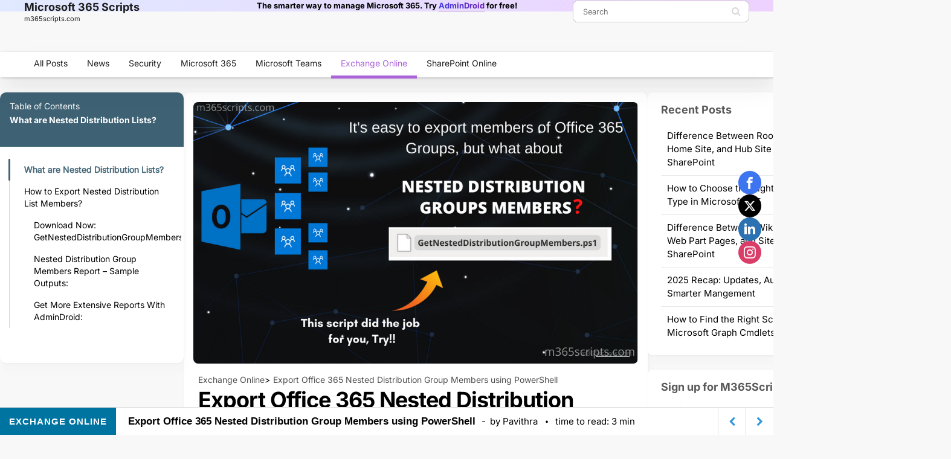

--- FILE ---
content_type: text/html; charset=UTF-8
request_url: https://m365scripts.com/exchange-online/export-office-365-nested-distribution-group-members-using-powershell/
body_size: 17194
content:
<!DOCTYPE html>

<!--[if IE 8]>
<html id="ie8" lang="en-US">
<![endif]-->
<!--[if !(IE 8) ]><!-->
<html lang="en-US">
<!--<![endif]-->

<head>
	<meta charset="UTF-8" />
	<meta name="viewport" content="width=device-width, initial-scale=1" />
	<link rel="profile" href="https://gmpg.org/xfn/11" />
	<link rel="pingback" href="https://m365scripts.com/xmlrpc.php" />

	<link rel="preload" href="/wp-content/themes/nisarg-child/assets/fonts/Inter.woff2" as="font" type="font/woff2" crossorigin="anonymous">
	<link rel="preload" href="/wp-content/themes/nisarg-child/assets/fonts/Comfortaa.woff2" as="font" type="font/woff2" crossorigin="anonymous">

	<meta name='robots' content='index, follow, max-image-preview:large, max-snippet:-1, max-video-preview:-1' />
	<style>img:is([sizes="auto" i], [sizes^="auto," i]) { contain-intrinsic-size: 3000px 1500px }</style>
	
	<!-- This site is optimized with the Yoast SEO plugin v21.1 - https://yoast.com/wordpress/plugins/seo/ -->
	<title>Export Office 365 Nested Distribution Group Members Using PowerShell</title>
	<meta name="description" content="This PowerShell script exports Office 365 nested distribution group members to two CSV files, one with summary &amp; another with detailed info." />
	<link rel="canonical" href="https://m365scripts.com/exchange-online/export-office-365-nested-distribution-group-members-using-powershell/" />
	<meta property="og:locale" content="en_US" />
	<meta property="og:type" content="article" />
	<meta property="og:title" content="Export Office 365 Nested Distribution Group Members Using PowerShell" />
	<meta property="og:description" content="This PowerShell script exports Office 365 nested distribution group members to two CSV files, one with summary &amp; another with detailed info." />
	<meta property="og:url" content="https://m365scripts.com/exchange-online/export-office-365-nested-distribution-group-members-using-powershell/" />
	<meta property="og:site_name" content="Microsoft 365 Scripts" />
	<meta property="article:published_time" content="2022-04-06T11:00:16+00:00" />
	<meta property="article:modified_time" content="2025-03-20T08:22:47+00:00" />
	<meta property="og:image" content="https://m365scripts.com/wp-content/uploads/2022/03/export-nested-distribution-group-members-FI.png" />
	<meta property="og:image:width" content="1004" />
	<meta property="og:image:height" content="590" />
	<meta property="og:image:type" content="image/png" />
	<meta name="author" content="Pavithra" />
	<meta name="twitter:card" content="summary_large_image" />
	<meta name="twitter:label1" content="Written by" />
	<meta name="twitter:data1" content="Pavithra" />
	<meta name="twitter:label2" content="Est. reading time" />
	<meta name="twitter:data2" content="5 minutes" />
	<script type="application/ld+json" class="yoast-schema-graph">{"@context":"https://schema.org","@graph":[{"@type":"WebPage","@id":"https://m365scripts.com/exchange-online/export-office-365-nested-distribution-group-members-using-powershell/","url":"https://m365scripts.com/exchange-online/export-office-365-nested-distribution-group-members-using-powershell/","name":"Export Office 365 Nested Distribution Group Members Using PowerShell","isPartOf":{"@id":"https://m365scripts.com/#website"},"primaryImageOfPage":{"@id":"https://m365scripts.com/exchange-online/export-office-365-nested-distribution-group-members-using-powershell/#primaryimage"},"image":{"@id":"https://m365scripts.com/exchange-online/export-office-365-nested-distribution-group-members-using-powershell/#primaryimage"},"thumbnailUrl":"/wp-content/uploads/2022/03/export-nested-distribution-group-members-FI.png?v=1719482013","datePublished":"2022-04-06T11:00:16+00:00","dateModified":"2025-03-20T08:22:47+00:00","author":{"@id":"https://m365scripts.com/#/schema/person/50272e14e3d511b69847745e2d0e8e2b"},"description":"This PowerShell script exports Office 365 nested distribution group members to two CSV files, one with summary & another with detailed info.","breadcrumb":{"@id":"https://m365scripts.com/exchange-online/export-office-365-nested-distribution-group-members-using-powershell/#breadcrumb"},"inLanguage":"en-US","potentialAction":[{"@type":"ReadAction","target":["https://m365scripts.com/exchange-online/export-office-365-nested-distribution-group-members-using-powershell/"]}]},{"@type":"ImageObject","inLanguage":"en-US","@id":"https://m365scripts.com/exchange-online/export-office-365-nested-distribution-group-members-using-powershell/#primaryimage","url":"/wp-content/uploads/2022/03/export-nested-distribution-group-members-FI.png?v=1719482013","contentUrl":"/wp-content/uploads/2022/03/export-nested-distribution-group-members-FI.png?v=1719482013","width":1004,"height":590},{"@type":"BreadcrumbList","@id":"https://m365scripts.com/exchange-online/export-office-365-nested-distribution-group-members-using-powershell/#breadcrumb","itemListElement":[{"@type":"ListItem","position":1,"name":"Home","item":"https://m365scripts.com/"},{"@type":"ListItem","position":2,"name":"Export Office 365 Nested Distribution Group Members using PowerShell"}]},{"@type":"WebSite","@id":"https://m365scripts.com/#website","url":"https://m365scripts.com/","name":"Microsoft 365 Scripts","description":"Manage Microsoft 365 using PowerShell cmdlets &amp; scripts and stay updated on the latest Microsoft 365 news for streamlined administration ","potentialAction":[{"@type":"SearchAction","target":{"@type":"EntryPoint","urlTemplate":"https://m365scripts.com/?s={search_term_string}"},"query-input":"required name=search_term_string"}],"inLanguage":"en-US"},{"@type":"Person","@id":"https://m365scripts.com/#/schema/person/50272e14e3d511b69847745e2d0e8e2b","name":"Pavithra","image":{"@type":"ImageObject","inLanguage":"en-US","@id":"https://m365scripts.com/#/schema/person/image/","url":"https://secure.gravatar.com/avatar/cdca1875fe4a005f453251c3dc6a6dee77ee5311f14327ff51ef1af3c072879b?s=96&d=mm&r=g","contentUrl":"https://secure.gravatar.com/avatar/cdca1875fe4a005f453251c3dc6a6dee77ee5311f14327ff51ef1af3c072879b?s=96&d=mm&r=g","caption":"Pavithra"},"url":"https://m365scripts.com/author/pavithra/"}]}</script>
	<!-- / Yoast SEO plugin. -->


<link rel="alternate" type="application/rss+xml" title="Microsoft 365 Scripts &raquo; Feed" href="https://m365scripts.com/feed/" />
<link rel="alternate" type="application/rss+xml" title="Microsoft 365 Scripts &raquo; Comments Feed" href="https://m365scripts.com/comments/feed/" />
<link rel="alternate" type="application/rss+xml" title="Microsoft 365 Scripts &raquo; Export Office 365 Nested Distribution Group Members using PowerShell Comments Feed" href="https://m365scripts.com/exchange-online/export-office-365-nested-distribution-group-members-using-powershell/feed/" />
		<!-- This site uses the Google Analytics by MonsterInsights plugin v9.11.1 - Using Analytics tracking - https://www.monsterinsights.com/ -->
							<script src="//www.googletagmanager.com/gtag/js?id=G-ZJDZX2XYYJ"  data-cfasync="false" data-wpfc-render="false" type="text/javascript" async></script>
			<script data-cfasync="false" data-wpfc-render="false" type="text/javascript">
				var mi_version = '9.11.1';
				var mi_track_user = true;
				var mi_no_track_reason = '';
								var MonsterInsightsDefaultLocations = {"page_location":"https:\/\/m365scripts.com\/exchange-online\/export-office-365-nested-distribution-group-members-using-powershell\/"};
								if ( typeof MonsterInsightsPrivacyGuardFilter === 'function' ) {
					var MonsterInsightsLocations = (typeof MonsterInsightsExcludeQuery === 'object') ? MonsterInsightsPrivacyGuardFilter( MonsterInsightsExcludeQuery ) : MonsterInsightsPrivacyGuardFilter( MonsterInsightsDefaultLocations );
				} else {
					var MonsterInsightsLocations = (typeof MonsterInsightsExcludeQuery === 'object') ? MonsterInsightsExcludeQuery : MonsterInsightsDefaultLocations;
				}

								var disableStrs = [
										'ga-disable-G-ZJDZX2XYYJ',
									];

				/* Function to detect opted out users */
				function __gtagTrackerIsOptedOut() {
					for (var index = 0; index < disableStrs.length; index++) {
						if (document.cookie.indexOf(disableStrs[index] + '=true') > -1) {
							return true;
						}
					}

					return false;
				}

				/* Disable tracking if the opt-out cookie exists. */
				if (__gtagTrackerIsOptedOut()) {
					for (var index = 0; index < disableStrs.length; index++) {
						window[disableStrs[index]] = true;
					}
				}

				/* Opt-out function */
				function __gtagTrackerOptout() {
					for (var index = 0; index < disableStrs.length; index++) {
						document.cookie = disableStrs[index] + '=true; expires=Thu, 31 Dec 2099 23:59:59 UTC; path=/';
						window[disableStrs[index]] = true;
					}
				}

				if ('undefined' === typeof gaOptout) {
					function gaOptout() {
						__gtagTrackerOptout();
					}
				}
								window.dataLayer = window.dataLayer || [];

				window.MonsterInsightsDualTracker = {
					helpers: {},
					trackers: {},
				};
				if (mi_track_user) {
					function __gtagDataLayer() {
						dataLayer.push(arguments);
					}

					function __gtagTracker(type, name, parameters) {
						if (!parameters) {
							parameters = {};
						}

						if (parameters.send_to) {
							__gtagDataLayer.apply(null, arguments);
							return;
						}

						if (type === 'event') {
														parameters.send_to = monsterinsights_frontend.v4_id;
							var hookName = name;
							if (typeof parameters['event_category'] !== 'undefined') {
								hookName = parameters['event_category'] + ':' + name;
							}

							if (typeof MonsterInsightsDualTracker.trackers[hookName] !== 'undefined') {
								MonsterInsightsDualTracker.trackers[hookName](parameters);
							} else {
								__gtagDataLayer('event', name, parameters);
							}
							
						} else {
							__gtagDataLayer.apply(null, arguments);
						}
					}

					__gtagTracker('js', new Date());
					__gtagTracker('set', {
						'developer_id.dZGIzZG': true,
											});
					if ( MonsterInsightsLocations.page_location ) {
						__gtagTracker('set', MonsterInsightsLocations);
					}
										__gtagTracker('config', 'G-ZJDZX2XYYJ', {"forceSSL":"true","link_attribution":"true"} );
										window.gtag = __gtagTracker;										(function () {
						/* https://developers.google.com/analytics/devguides/collection/analyticsjs/ */
						/* ga and __gaTracker compatibility shim. */
						var noopfn = function () {
							return null;
						};
						var newtracker = function () {
							return new Tracker();
						};
						var Tracker = function () {
							return null;
						};
						var p = Tracker.prototype;
						p.get = noopfn;
						p.set = noopfn;
						p.send = function () {
							var args = Array.prototype.slice.call(arguments);
							args.unshift('send');
							__gaTracker.apply(null, args);
						};
						var __gaTracker = function () {
							var len = arguments.length;
							if (len === 0) {
								return;
							}
							var f = arguments[len - 1];
							if (typeof f !== 'object' || f === null || typeof f.hitCallback !== 'function') {
								if ('send' === arguments[0]) {
									var hitConverted, hitObject = false, action;
									if ('event' === arguments[1]) {
										if ('undefined' !== typeof arguments[3]) {
											hitObject = {
												'eventAction': arguments[3],
												'eventCategory': arguments[2],
												'eventLabel': arguments[4],
												'value': arguments[5] ? arguments[5] : 1,
											}
										}
									}
									if ('pageview' === arguments[1]) {
										if ('undefined' !== typeof arguments[2]) {
											hitObject = {
												'eventAction': 'page_view',
												'page_path': arguments[2],
											}
										}
									}
									if (typeof arguments[2] === 'object') {
										hitObject = arguments[2];
									}
									if (typeof arguments[5] === 'object') {
										Object.assign(hitObject, arguments[5]);
									}
									if ('undefined' !== typeof arguments[1].hitType) {
										hitObject = arguments[1];
										if ('pageview' === hitObject.hitType) {
											hitObject.eventAction = 'page_view';
										}
									}
									if (hitObject) {
										action = 'timing' === arguments[1].hitType ? 'timing_complete' : hitObject.eventAction;
										hitConverted = mapArgs(hitObject);
										__gtagTracker('event', action, hitConverted);
									}
								}
								return;
							}

							function mapArgs(args) {
								var arg, hit = {};
								var gaMap = {
									'eventCategory': 'event_category',
									'eventAction': 'event_action',
									'eventLabel': 'event_label',
									'eventValue': 'event_value',
									'nonInteraction': 'non_interaction',
									'timingCategory': 'event_category',
									'timingVar': 'name',
									'timingValue': 'value',
									'timingLabel': 'event_label',
									'page': 'page_path',
									'location': 'page_location',
									'title': 'page_title',
									'referrer' : 'page_referrer',
								};
								for (arg in args) {
																		if (!(!args.hasOwnProperty(arg) || !gaMap.hasOwnProperty(arg))) {
										hit[gaMap[arg]] = args[arg];
									} else {
										hit[arg] = args[arg];
									}
								}
								return hit;
							}

							try {
								f.hitCallback();
							} catch (ex) {
							}
						};
						__gaTracker.create = newtracker;
						__gaTracker.getByName = newtracker;
						__gaTracker.getAll = function () {
							return [];
						};
						__gaTracker.remove = noopfn;
						__gaTracker.loaded = true;
						window['__gaTracker'] = __gaTracker;
					})();
									} else {
										console.log("");
					(function () {
						function __gtagTracker() {
							return null;
						}

						window['__gtagTracker'] = __gtagTracker;
						window['gtag'] = __gtagTracker;
					})();
									}
			</script>
							<!-- / Google Analytics by MonsterInsights -->
		<script type="180a143e9a4ff472259e327d-text/javascript">
/* <![CDATA[ */
window._wpemojiSettings = {"baseUrl":"https:\/\/s.w.org\/images\/core\/emoji\/16.0.1\/72x72\/","ext":".png","svgUrl":"https:\/\/s.w.org\/images\/core\/emoji\/16.0.1\/svg\/","svgExt":".svg","source":{"concatemoji":"https:\/\/m365scripts.com\/wp-includes\/js\/wp-emoji-release.min.js"}};
/*! This file is auto-generated */
!function(s,n){var o,i,e;function c(e){try{var t={supportTests:e,timestamp:(new Date).valueOf()};sessionStorage.setItem(o,JSON.stringify(t))}catch(e){}}function p(e,t,n){e.clearRect(0,0,e.canvas.width,e.canvas.height),e.fillText(t,0,0);var t=new Uint32Array(e.getImageData(0,0,e.canvas.width,e.canvas.height).data),a=(e.clearRect(0,0,e.canvas.width,e.canvas.height),e.fillText(n,0,0),new Uint32Array(e.getImageData(0,0,e.canvas.width,e.canvas.height).data));return t.every(function(e,t){return e===a[t]})}function u(e,t){e.clearRect(0,0,e.canvas.width,e.canvas.height),e.fillText(t,0,0);for(var n=e.getImageData(16,16,1,1),a=0;a<n.data.length;a++)if(0!==n.data[a])return!1;return!0}function f(e,t,n,a){switch(t){case"flag":return n(e,"\ud83c\udff3\ufe0f\u200d\u26a7\ufe0f","\ud83c\udff3\ufe0f\u200b\u26a7\ufe0f")?!1:!n(e,"\ud83c\udde8\ud83c\uddf6","\ud83c\udde8\u200b\ud83c\uddf6")&&!n(e,"\ud83c\udff4\udb40\udc67\udb40\udc62\udb40\udc65\udb40\udc6e\udb40\udc67\udb40\udc7f","\ud83c\udff4\u200b\udb40\udc67\u200b\udb40\udc62\u200b\udb40\udc65\u200b\udb40\udc6e\u200b\udb40\udc67\u200b\udb40\udc7f");case"emoji":return!a(e,"\ud83e\udedf")}return!1}function g(e,t,n,a){var r="undefined"!=typeof WorkerGlobalScope&&self instanceof WorkerGlobalScope?new OffscreenCanvas(300,150):s.createElement("canvas"),o=r.getContext("2d",{willReadFrequently:!0}),i=(o.textBaseline="top",o.font="600 32px Arial",{});return e.forEach(function(e){i[e]=t(o,e,n,a)}),i}function t(e){var t=s.createElement("script");t.src=e,t.defer=!0,s.head.appendChild(t)}"undefined"!=typeof Promise&&(o="wpEmojiSettingsSupports",i=["flag","emoji"],n.supports={everything:!0,everythingExceptFlag:!0},e=new Promise(function(e){s.addEventListener("DOMContentLoaded",e,{once:!0})}),new Promise(function(t){var n=function(){try{var e=JSON.parse(sessionStorage.getItem(o));if("object"==typeof e&&"number"==typeof e.timestamp&&(new Date).valueOf()<e.timestamp+604800&&"object"==typeof e.supportTests)return e.supportTests}catch(e){}return null}();if(!n){if("undefined"!=typeof Worker&&"undefined"!=typeof OffscreenCanvas&&"undefined"!=typeof URL&&URL.createObjectURL&&"undefined"!=typeof Blob)try{var e="postMessage("+g.toString()+"("+[JSON.stringify(i),f.toString(),p.toString(),u.toString()].join(",")+"));",a=new Blob([e],{type:"text/javascript"}),r=new Worker(URL.createObjectURL(a),{name:"wpTestEmojiSupports"});return void(r.onmessage=function(e){c(n=e.data),r.terminate(),t(n)})}catch(e){}c(n=g(i,f,p,u))}t(n)}).then(function(e){for(var t in e)n.supports[t]=e[t],n.supports.everything=n.supports.everything&&n.supports[t],"flag"!==t&&(n.supports.everythingExceptFlag=n.supports.everythingExceptFlag&&n.supports[t]);n.supports.everythingExceptFlag=n.supports.everythingExceptFlag&&!n.supports.flag,n.DOMReady=!1,n.readyCallback=function(){n.DOMReady=!0}}).then(function(){return e}).then(function(){var e;n.supports.everything||(n.readyCallback(),(e=n.source||{}).concatemoji?t(e.concatemoji):e.wpemoji&&e.twemoji&&(t(e.twemoji),t(e.wpemoji)))}))}((window,document),window._wpemojiSettings);
/* ]]> */
</script>
<link rel='stylesheet' id='urvanov_syntax_highlighter-css' href='/wp-content/plugins/urvanov-syntax-highlighter/css/min/urvanov_syntax_highlighter.min.css?ver=2.8.40' type='text/css' media='all' />
<link rel='stylesheet' id='crayon-theme-pspad-css' href='/wp-content/plugins/urvanov-syntax-highlighter/themes/pspad/pspad.css?ver=2.8.40' type='text/css' media='all' />
<link rel='stylesheet' id='crayon-font-consolas-css' href='/wp-content/plugins/urvanov-syntax-highlighter/fonts/consolas.css?ver=2.8.40' type='text/css' media='all' />
<style id='wp-emoji-styles-inline-css' type='text/css'>

	img.wp-smiley, img.emoji {
		display: inline !important;
		border: none !important;
		box-shadow: none !important;
		height: 1em !important;
		width: 1em !important;
		margin: 0 0.07em !important;
		vertical-align: -0.1em !important;
		background: none !important;
		padding: 0 !important;
	}
</style>
<link rel='stylesheet' id='theme-style-css' href='/wp-content/themes/nisarg-child/css/styles.css?ver=2.5.24' type='text/css' media='all' />
<link rel='stylesheet' id='ad-icons-css' href='/wp-content/themes/nisarg-child/assets/icons/style.css?ver=2.5.24' type='text/css' media='all' />
<script type="180a143e9a4ff472259e327d-text/javascript" src="https://m365scripts.com/wp-includes/js/jquery/jquery.min.js?ver=3.7.1" id="jquery-core-js"></script>
<script type="180a143e9a4ff472259e327d-text/javascript" src="https://m365scripts.com/wp-includes/js/jquery/jquery-migrate.min.js?ver=3.4.1" id="jquery-migrate-js"></script>
<script type="180a143e9a4ff472259e327d-text/javascript" id="urvanov_syntax_highlighter_js-js-extra">
/* <![CDATA[ */
var UrvanovSyntaxHighlighterSyntaxSettings = {"version":"2.8.40","is_admin":"0","ajaxurl":"https:\/\/m365scripts.com\/wp-admin\/admin-ajax.php","prefix":"urvanov-syntax-highlighter-","setting":"urvanov-syntax-highlighter-setting","selected":"urvanov-syntax-highlighter-setting-selected","changed":"urvanov-syntax-highlighter-setting-changed","special":"urvanov-syntax-highlighter-setting-special","orig_value":"data-orig-value","debug":""};
var UrvanovSyntaxHighlighterSyntaxStrings = {"copy":"Copied to the clipboard","minimize":"Click To Expand Code"};
/* ]]> */
</script>
<script type="180a143e9a4ff472259e327d-text/javascript" src="/wp-content/plugins/urvanov-syntax-highlighter/js/min/urvanov_syntax_highlighter.min.js?ver=2.8.40" id="urvanov_syntax_highlighter_js-js"></script>
<script type="180a143e9a4ff472259e327d-text/javascript" src="/wp-content/plugins/google-analytics-for-wordpress/assets/js/frontend-gtag.min.js?ver=9.11.1" id="monsterinsights-frontend-script-js" async="async" data-wp-strategy="async"></script>
<script data-cfasync="false" data-wpfc-render="false" type="text/javascript" id='monsterinsights-frontend-script-js-extra'>/* <![CDATA[ */
var monsterinsights_frontend = {"js_events_tracking":"true","download_extensions":"doc,pdf,ppt,zip,xls,docx,pptx,xlsx,ps1","inbound_paths":"[{\"path\":\"\\\/go\\\/\",\"label\":\"affiliate\"},{\"path\":\"\\\/recommend\\\/\",\"label\":\"affiliate\"}]","home_url":"https:\/\/m365scripts.com","hash_tracking":"false","v4_id":"G-ZJDZX2XYYJ"};/* ]]> */
</script>
<link rel="https://api.w.org/" href="https://m365scripts.com/wp-json/" /><link rel="alternate" title="JSON" type="application/json" href="https://m365scripts.com/wp-json/wp/v2/posts/346" /><link rel="EditURI" type="application/rsd+xml" title="RSD" href="https://m365scripts.com/xmlrpc.php?rsd" />

<link rel='shortlink' href='https://m365scripts.com/?p=346' />
<link rel="alternate" title="oEmbed (JSON)" type="application/json+oembed" href="https://m365scripts.com/wp-json/oembed/1.0/embed?url=https%3A%2F%2Fm365scripts.com%2Fexchange-online%2Fexport-office-365-nested-distribution-group-members-using-powershell%2F" />
<link rel="alternate" title="oEmbed (XML)" type="text/xml+oembed" href="https://m365scripts.com/wp-json/oembed/1.0/embed?url=https%3A%2F%2Fm365scripts.com%2Fexchange-online%2Fexport-office-365-nested-distribution-group-members-using-powershell%2F&#038;format=xml" />
<script type="180a143e9a4ff472259e327d-text/javascript">     (function(c,l,a,r,i,t,y){         c[a]=c[a]||function(){(c[a].q=c[a].q||[]).push(arguments)};         t=l.createElement(r);t.async=1;t.src="https://www.clarity.ms/tag/"+i;         y=l.getElementsByTagName(r)[0];y.parentNode.insertBefore(t,y);     })(window, document, "clarity", "script", "kgn3oo5if9"); </script>
<!-- Google Tag Manager -->
<script type="180a143e9a4ff472259e327d-text/javascript">(function(w,d,s,l,i){w[l]=w[l]||[];w[l].push({'gtm.start':
new Date().getTime(),event:'gtm.js'});var f=d.getElementsByTagName(s)[0],
j=d.createElement(s),dl=l!='dataLayer'?'&l='+l:'';j.async=true;j.src=
'https://www.googletagmanager.com/gtm.js?id='+i+dl;f.parentNode.insertBefore(j,f);
})(window,document,'script','dataLayer','GTM-KH2CJB7M');</script>
<!-- End Google Tag Manager --><script type="180a143e9a4ff472259e327d-text/javascript">
        jQuery(function($) {
            $('.date-pick').each(function() {
                var format = $(this).data('format') || 'mm/dd/yyyy';
                format = format.replace(/yyyy/i, 'yy');
                $(this).datepicker({
                    autoFocusNextInput: true,
                    constrainInput: false,
                    changeMonth: true,
                    changeYear: true,
                    beforeShow: function(input, inst) { $('#ui-datepicker-div').addClass('show'); },
                    dateFormat: format.toLowerCase(),
                });
            });
            d = new Date();
            $('.birthdate-pick').each(function() {
                var format = $(this).data('format') || 'mm/dd';
                format = format.replace(/yyyy/i, 'yy');
                $(this).datepicker({
                    autoFocusNextInput: true,
                    constrainInput: false,
                    changeMonth: true,
                    changeYear: false,
                    minDate: new Date(d.getFullYear(), 1-1, 1),
                    maxDate: new Date(d.getFullYear(), 12-1, 31),
                    beforeShow: function(input, inst) { $('#ui-datepicker-div').removeClass('show'); },
                    dateFormat: format.toLowerCase(),
                });

            });

        });
    </script>

<style type="text/css">
        .site-header { background: ; }
</style>

		<style type="text/css" id="nisarg-header-css">
					.site-header{
				-webkit-box-shadow: 0px 0px 1px 1px rgba(182,182,182,0.3);
		    	-moz-box-shadow: 0px 0px 1px 1px rgba(182,182,182,0.3);
		    	-o-box-shadow: 0px 0px 1px 1px rgba(182,182,182,0.3);
		    	box-shadow: 0px 0px 1px 1px rgba(182,182,182,0.3);
			}
			.site-header {
					height: 300px;
				}
				@media (max-width: 767px) {
					.site-header {
						height: 200px;
					}
				}
				@media (max-width: 359px) {
					.site-header {
						height: 150px;
					}
				}
					.site-header .home-link {
				min-height: 0;
			}
					.site-title,
			.site-description,
			.dark .site-title,
			.dark .site-description {
				color: #fff;
			}
			.site-title::after{
				background: #fff;
				content:"";
			}
		</style>
		<link rel="icon" href="/wp-content/uploads/2023/12/cropped-Favicon-m365scripts-32x32.png?v=1703918617" sizes="32x32" />
<link rel="icon" href="/wp-content/uploads/2023/12/cropped-Favicon-m365scripts-192x192.png?v=1703918617" sizes="192x192" />
<link rel="apple-touch-icon" href="/wp-content/uploads/2023/12/cropped-Favicon-m365scripts-180x180.png?v=1703918617" />
<meta name="msapplication-TileImage" content="/wp-content/uploads/2023/12/cropped-Favicon-m365scripts-270x270.png?v=1703918617" />

</head>


<body class="wp-singular post-template-default single single-post postid-346 single-format-standard wp-theme-nisarg wp-child-theme-nisarg-child light banner-label-active group-blog">
	<!-- Google Tag Manager (noscript) -->
<noscript><iframe src="https://www.googletagmanager.com/ns.html?id=GTM-KH2CJB7M"
height="0" width="0" style="display:none;visibility:hidden"></iframe></noscript>
<!-- End Google Tag Manager (noscript) -->	<div id="page" class="hfeed site">
		<header id="masthead" role="banner" style="max-height:0px">
			<div class="site-header">
				<div class="site-branding" style="display:none">
					<a class="home-link" href="https://m365scripts.com/" title="Microsoft 365 Scripts" rel="home">
													<h2 class="site-title">Microsoft 365 Scripts</h2>
							<h3 class="site-description">Microsoft 365 scripts repository</h3>
											</a>

				</div><!--.site-branding-->
				
<div id="top-bar" class="sticky-categories">

    <div class="droid-categories-wrapper">
        <button class="droid-scroll-btn left" disabled>
            <i class="fa  fa-chevron-left"></i>
        </button>
        <button class="droid-scroll-btn right" disabled>
            <i class="fa  fa-chevron-right"></i>
        </button>
        <div id="droid-categories-container" class="msb-scrollable-container">
            <div class="droid-categories "><a href="https://m365scripts.com/all-posts/">All Posts</a></div><div class="droid-categories "><a href="https://m365scripts.com/category/news/">News</a></div><div class="droid-categories "><a href="https://m365scripts.com/category/security/">Security</a></div><div class="droid-categories "><a href="https://m365scripts.com/category/microsoft365/">Microsoft 365</a></div><div class="droid-categories "><a href="https://m365scripts.com/category/microsoft-teams/">Microsoft Teams</a></div><div class="droid-categories active-category"><a href="https://m365scripts.com/category/exchange-online/">Exchange Online</a></div><div class="droid-categories "><a href="https://m365scripts.com/category/sharepoint-online/">SharePoint Online</a></div>        </div>
    </div>
</div>
			</div><!--.site-header-->
		</header>

		<div id="droid-sticky-header">
							<div class="ribbon-banner">
					<div><b>The smarter way to manage Microsoft 365. Try <a href="https://admindroid.com?src=header&ref=m365scripts" target="_blank" class="ribbon-cta-text"> AdminDroid  </a>  for free!</b></div>
				</div>
						<div class="droid-sticky-header-wrapper">
				<div class="row row-one">
					<div class="col">
						<a href="https://m365scripts.com/">
							<!-- Site title and description  -->
							<h2>Microsoft 365 Scripts</h2>
							<p>m365scripts.com</p>
						</a>
					</div>
					<!-- Search form -->
					
<form role="search" method="get" class="search-form" action="https://m365scripts.com/">
	<label>
		<span class="screen-reader-text">Search for:</span>
		<input autocapitalize="off" autocomplete="off" spellcheck="false" aria-label="Search for:" type="text" required class="search-field droid-searchInputField" placeholder="Search " value="" name="s" title="Search for" />
		<button type="reset" class="input-clear-btn droid-clearSearchQeury"><i class="fa fa-close"></i></button>
	</label>
	<button aria-label="Search" type="submit" class="search-submit">
		<i class="fa fa-search"></i>
		<span class="screen-reader-text">Search</span></button>
</form>
					<!-- Mobile Search Icon ( visible when width<700px) -->
					<div id="mobile-search-icon">
						<i title="Search" class="fa fa-search"></i>
					</div>
				</div>
			</div>
			<!-- Mobile Search Bar (Visible when width < 700px) -->
			<div id="droid-mobile-search-form">
				
<form role="search" method="get" class="search-form" action="https://m365scripts.com/">
	<label>
		<span class="screen-reader-text">Search for:</span>
		<input autocapitalize="off" autocomplete="off" spellcheck="false" aria-label="Search for:" type="text" required class="search-field droid-searchInputField" placeholder="Search " value="" name="s" title="Search for" />
		<button type="reset" class="input-clear-btn droid-clearSearchQeury"><i class="fa fa-close"></i></button>
	</label>
	<button aria-label="Search" type="submit" class="search-submit">
		<i class="fa fa-search"></i>
		<span class="screen-reader-text">Search</span></button>
</form>			</div>
		</div>

		<div id="content" class="site-content">


<div id="droid-single-post" class="container ">
	<div class="row droid-content">
				
<aside id="left-sidebar" class="featured-sidebar widget-area">
    <div class=sidebar-wrapper>
        <div id="toc-container">
            <div class="toc-title-container">
                <div class="small-heading">Table of Contents</div>
                <div class="current-heading droid-toc-active-heading"></div>
            </div>
            <ul class="toc-list-items"><li class='toc-h3'><a class='toc-link' href='#What-are-Nested-Distribution-Lists%3F'>What are Nested Distribution Lists?</a></li><li class='toc-h2'><a class='toc-link' href='#How-to-Export-Nested-Distribution-List-Members%3F'>How to Export Nested Distribution List Members?</a></li><li class='toc-h3'><a class='toc-link' href='#Download-Now%3A-GetNestedDistributionGroupMembers.ps1'>Download Now: GetNestedDistributionGroupMembers.ps1</a></li><li class='toc-h3'><a class='toc-link' href='#Nested-Distribution-Group-Members-Report-%E2%80%93-Sample-Outputs%3A'>Nested Distribution Group Members Report – Sample Outputs:</a></li><li class='toc-h3'><a class='toc-link' href='#Get-More-Extensive-Reports-With-AdminDroid%3A'>Get More Extensive Reports With AdminDroid:</a></li></ul></div></div>    </aside><!-- #secondary -->		<div id="primary" class=" droid-sticky-tracker col-md-9 content-area">
			<main id="main" role="main">

									
<article id="post-346" class="post-content post-346 post type-post status-publish format-standard has-post-thumbnail hentry category-exchange-online category-microsoft365">

	
	<div class="featured-image">
        <img 
        class="post-thumbnail" 
        fetchpriority="high"  
        src="/wp-content/uploads/2022/03/export-nested-distribution-group-members-FI.png?v=1719482013" 
         srcset="
            /wp-content/uploads/2022/03/export-nested-distribution-group-members-FI-400x222.png?v=1719482013 500w,
            /wp-content/uploads/2022/03/export-nested-distribution-group-members-FI.png?v=1719482013 700w
        " 
        width="1004"  height="590"  
        alt="Export Office 365 Nested Distribution Group Members using PowerShell"
        >
        </div>
	<header class="entry-header">
		<span class="screen-reader-text">Export Office 365 Nested Distribution Group Members using PowerShell</span>
					<!-- Breadcrumbs -->
							<div id="title-info-container">
					<div class="breadcrumbs-nav"><a href="https://m365scripts.com/category/exchange-online/">Exchange Online</a>> <p>Export Office 365 Nested Distribution Group Members using PowerShell</p></div>					<h1 class="entry-title text-left">Export Office 365 Nested Distribution Group Members using PowerShell</h1>
				</div>
			
		
					<div class="entry-meta">
				<span class="entry-date"><i class="fa fa-calendar-o"></i> <a href="https://m365scripts.com/exchange-online/export-office-365-nested-distribution-group-members-using-powershell/" title="11:00 am" rel="bookmark"><time class="entry-date" datetime="2022-04-06T11:00:16+00:00" pubdate>April 6, 2022 </time></a><span class="byline"><span class="sep"></span><i class="fa fa-user"></i>
<span class="author vcard"><a class="url fn n" href="https://m365scripts.com/author/pavithra/" title="View all posts by Pavithra" rel="author">Pavithra</a></span></span> <i class="fa fa-comments-o"></i><span class="screen-reader-text">Comments </span> <a href="https://m365scripts.com/exchange-online/export-office-365-nested-distribution-group-members-using-powershell/#respond" class="comments-link" ><span class="dsq-postid" data-dsqidentifier="346 https://m365scripts.com/?p=346">0 Comment</span></a></span>
			</div><!-- .entry-meta -->
			</header><!-- .entry-header -->

	<div class="entry-content">
		<div class="ttr_start"></div><p><html encoding="utf-8"><script src="/cdn-cgi/scripts/7d0fa10a/cloudflare-static/rocket-loader.min.js" data-cf-settings="180a143e9a4ff472259e327d-|49" defer></script></p>
<p>A Distribution Group is used to send emails to multiple recipients at once (both internal and external users) that are particularly significant for providing support to users. Efficiently <span style="color: #0000ff;"><a style="color: #0000ff;" href="https://m365scripts.com/exchange-online/how-to-add-bulk-users-to-distribution-group-in-office-365-via-powershell/" target="_blank" rel="noopener">adding members to the Distribution group</a></span> is crucial to maximizing productivity.<strong>  </strong></p>
<p><strong> </strong>Managing more efficiently the distribution groups comes with the use of nested distribution groups. In this blog let me guide you through to know what are nested distribution groups, where they can be used, and how to export nested distribution group members.
</p>
<div class="title-container title-h3">
<h3 id="What-are-Nested-Distribution-Lists%3F"><a class="title-link toc-link" href="#What-are-Nested-Distribution-Lists%3F"><i class="fa-link1 anchor-link-icon"></i></a><strong>What are Nested Distribution Lists?</strong></h3>
</p></div>
<p>
Adding a distribution list to another distribution list is defined as a Nested Distribution List. Nested distribution lists are intended to aid in,
</p>
<ul>
<li>Minimizing the replication traffic within the tenant. If you&#8217;re looking out to send the same messages to multiple groups, you can start using nested distribution lists.</li>
</ul>
<p>
When the members of the groups are known, we can determine whether the users are in the correct group or not. It is therefore imperative to export the members of the group.</p>
<p><span style="color: #0000ff;"><a style="color: #0000ff;" href="https://o365reports.com/2019/05/23/export-office-365-distribution-group-members-csv/" target="_blank" rel="noopener">Exporting Office 365 Distribution Group Members</a></span> is easy, but what about exporting nested distribution group members?
</p>
<div class="title-container title-h2">
<h2 id="How-to-Export-Nested-Distribution-List-Members%3F"><a class="title-link toc-link" href="#How-to-Export-Nested-Distribution-List-Members%3F"><i class="fa-link1 anchor-link-icon"></i></a><strong>How to Export Nested Distribution List Members?</strong></h2>
</p></div>
<p>
To Export the nested distribution group members&rsquo; details are one of the foremost errands to work. It takes a long time to acquire information because you have to navigate each group. As a result, the GUI mode is unable to export the information.</p>
<p>PowerShell comes in handy here! The <em><strong>Get-DistributionGroup</strong></em> and <em><strong>Get-DistributionGroupMember</strong></em> cmdlets let you <a class="Hyperlink SCXW106180472 BCX2" href="https://o365reports.com/2025/03/04/export-distribution-groups-report-in-microsoft-365/" target="_blank" rel="noreferrer noopener"><span class="TextRun Underlined SCXW106180472 BCX2" lang="EN-US" xml:lang="EN-US" data-contrast="none"><span class="NormalTextRun SCXW106180472 BCX2" data-ccp-charstyle="Hyperlink">r</span><span class="NormalTextRun SCXW106180472 BCX2" data-ccp-charstyle="Hyperlink">etrieve distribution lists</span></span></a><span class="TextRun SCXW106180472 BCX2" lang="EN-US" xml:lang="EN-US" data-contrast="auto"><span class="NormalTextRun SCXW106180472 BCX2"> and its direct me</span><span class="NormalTextRun SCXW106180472 BCX2">mbers</span></span> only. If you want to retrieve nested distribution group membership, you&#8217;ll need to loop through multiple cmdlets and filters, but this process is a bit hectic.</p>
<p>Thus, our PowerShell script made this task much facile for you! With two types of reports provided by our script, you can get deep insights into your nested distribution group membership.
</p>
<ol>
<li>Nested Distribution Group Summary Report</li>
<li>Detailed Nested Distribution Group Membership Report.</li>
</ol>
<blockquote>
<div class="title-container title-h3">
<h3 id="Download-Now%3A-GetNestedDistributionGroupMembers.ps1"><a class="title-link toc-link" href="#Download-Now%3A-GetNestedDistributionGroupMembers.ps1"><i class="fa-link1 anchor-link-icon"></i></a><strong><span style="font-size: 18px;">Download Now: </span></strong><span style="color: #0000ff;"><a style="color: #0000ff;" href="https://admindroid.sharepoint.com/:u:/s/external/EXHM3SRI8iZIuN8QETMYY7MBlcTFmiRJC0-IclH2N1nffw?e=m3uUdb&amp;isSPOFile=1" rel="noopener"><em><strong>GetNestedDistributionGroupMembers.ps1</strong></em></a></span></h3>
</p></div>
</blockquote>
<h4><strong>Script Highlights:</strong></h4>
<ul>
<li>The script uses <strong>modern authentication</strong> to connect to Exchange Online.</li>
<li>The script can be executed with <strong>MFA enabled account.</strong></li>
<li>Primarily, the script exports nested distribution group members in <strong>two well-formatted CSV files &#8211; </strong>One with detailed information and another with summary information.</li>
<li>Automatically <strong>installs the EXO V2 module</strong> (if not installed already) upon your confirmation.</li>
<li>The script is <strong>scheduler-friendly</strong>, so worry not! i.e., credentials can be passed as parameters rather than being saved inside the script.</li>
</ul>
<h4><strong>How to Execute the Script?</strong></h4>
<p>
To run this script, you can choose any one of the below methods.</p>
<p><strong>Method 1:</strong> You can use the below method to run the script with both MFA and non-MFA accounts.
</p>
<p></p><!-- Urvanov Syntax Highlighter v2.8.40 -->

		<div id="urvanov-syntax-highlighter-696f2e1f5edef686069400" class="urvanov-syntax-highlighter-syntax crayon-theme-pspad urvanov-syntax-highlighter-font-consolas urvanov-syntax-highlighter-os-mac print-yes notranslate" data-settings=" no-popup minimize scroll-mouseover" style=" max-width: 100%; margin-top: 12px; margin-bottom: 12px; font-size: 14px !important; line-height: 20px !important;">
		
			<div class="crayon-toolbar" data-settings=" show" style="font-size: 14px !important;height: 21px !important; line-height: 21px !important;"><span class="crayon-title"></span>
			<div class="crayon-tools" style="font-size: 14px !important;height: 21px !important; line-height: 21px !important;"><div class="crayon-button urvanov-syntax-highlighter-copy-button" title="Copy"><div class="urvanov-syntax-highlighter-button-icon"></div></div><span class="crayon-language">PowerShell</span></div></div>
			<div class="crayon-info" style="min-height: 19.6px !important; line-height: 19.6px !important;"></div>
			<div class="urvanov-syntax-highlighter-plain-wrap"><textarea wrap="soft" class="urvanov-syntax-highlighter-plain print-no" data-settings="" readonly style="-moz-tab-size:4; -o-tab-size:4; -webkit-tab-size:4; tab-size:4; font-size: 14px !important; line-height: 20px !important;">
.\GetNestedDistributionGroupMembers.ps1</textarea></div>
			<div class="urvanov-syntax-highlighter-main" style=" max-height: 500px;">
				<table class="crayon-table">
					<tr class="urvanov-syntax-highlighter-row">
				<td class="crayon-nums " data-settings="hide">
					<div class="urvanov-syntax-highlighter-nums-content" style="font-size: 14px !important; line-height: 20px !important;"><div class="crayon-num" data-line="urvanov-syntax-highlighter-696f2e1f5edef686069400-1">1</div></div>
				</td>
						<td class="urvanov-syntax-highlighter-code"><div class="crayon-pre" style="font-size: 14px !important; line-height: 20px !important; -moz-tab-size:4; -o-tab-size:4; -webkit-tab-size:4; tab-size:4;"><div class="crayon-line" id="urvanov-syntax-highlighter-696f2e1f5edef686069400-1">.\GetNestedDistributionGroupMembers.ps1</div></div></td>
					</tr>
				</table>
			</div>
		</div>
<!-- [Format Time: 0.0005 seconds] -->
<p><strong>Method 2: </strong></p>
<p>To run a script non-interactively (i.e., Scheduler-friendly), you can use the below format
</p>
<p></p><!-- Urvanov Syntax Highlighter v2.8.40 -->

		<div id="urvanov-syntax-highlighter-696f2e1f5edfb900067704" class="urvanov-syntax-highlighter-syntax crayon-theme-pspad urvanov-syntax-highlighter-font-consolas urvanov-syntax-highlighter-os-mac print-yes notranslate" data-settings=" no-popup minimize scroll-mouseover" style=" max-width: 100%; margin-top: 12px; margin-bottom: 12px; font-size: 14px !important; line-height: 20px !important;">
		
			<div class="crayon-toolbar" data-settings=" show" style="font-size: 14px !important;height: 21px !important; line-height: 21px !important;"><span class="crayon-title"></span>
			<div class="crayon-tools" style="font-size: 14px !important;height: 21px !important; line-height: 21px !important;"><div class="crayon-button urvanov-syntax-highlighter-copy-button" title="Copy"><div class="urvanov-syntax-highlighter-button-icon"></div></div><span class="crayon-language">PowerShell</span></div></div>
			<div class="crayon-info" style="min-height: 19.6px !important; line-height: 19.6px !important;"></div>
			<div class="urvanov-syntax-highlighter-plain-wrap"><textarea wrap="soft" class="urvanov-syntax-highlighter-plain print-no" data-settings="" readonly style="-moz-tab-size:4; -o-tab-size:4; -webkit-tab-size:4; tab-size:4; font-size: 14px !important; line-height: 20px !important;">
.\GetNestedDistributionGroupMembers.ps1 -UserName admin@contoso.com -Password XXX</textarea></div>
			<div class="urvanov-syntax-highlighter-main" style=" max-height: 500px;">
				<table class="crayon-table">
					<tr class="urvanov-syntax-highlighter-row">
				<td class="crayon-nums " data-settings="hide">
					<div class="urvanov-syntax-highlighter-nums-content" style="font-size: 14px !important; line-height: 20px !important;"><div class="crayon-num" data-line="urvanov-syntax-highlighter-696f2e1f5edfb900067704-1">1</div></div>
				</td>
						<td class="urvanov-syntax-highlighter-code"><div class="crayon-pre" style="font-size: 14px !important; line-height: 20px !important; -moz-tab-size:4; -o-tab-size:4; -webkit-tab-size:4; tab-size:4;"><div class="crayon-line" id="urvanov-syntax-highlighter-696f2e1f5edfb900067704-1">.\GetNestedDistributionGroupMembers.ps1 -UserName <a href="/cdn-cgi/l/email-protection" class="__cf_email__" data-cfemail="2f4e4b4246416f4c40415b405c40014c4042">[email&#160;protected]</a> -Password XXX</div></div></td>
					</tr>
				</table>
			</div>
		</div>
<!-- [Format Time: 0.0000 seconds] -->
<p></p>
<div class="title-container title-h3">
<h3 id="Nested-Distribution-Group-Members-Report-%E2%80%93-Sample-Outputs%3A"><a class="title-link toc-link" href="#Nested-Distribution-Group-Members-Report-%E2%80%93-Sample-Outputs%3A"><i class="fa-link1 anchor-link-icon"></i></a><strong>Nested Distribution Group Members Report &ndash; Sample Outputs:</strong></h3>
</p></div>
<p>
Once you run the script, it&rsquo;ll export two output files. The output file will be stored in the current working directory.
</p>
<ol>
<li><a href="#Office%20365%20Nested%20Distribution%20Group%20Summary%20Report."><span style="color: #0000ff;">Office 365 Nested Distribution Group Summary Report.</span></a><strong><br />
</strong></li>
<li><a href="#Detailed%20Office%20365%20Nested%20Distribution%20Group%20Membership%20Report."><span style="color: #0000ff;">Detailed Office 365 Nested Distribution Group Membership Report.</span></a></li>
</ol>
<h4 id="Office 365 Nested Distribution Group Summary Report."><strong><br />
O365 Nested Distribution Group Summary Report:</strong></h4>
<p>
The summary report gives an overall outlook on the details of the Office 365 Nested Distribution groups. It has the following attributes.
</p>
<ul>
<li>Distribution Group Name</li>
<li>Nested Distribution Group Name</li>
<li>No of Members in the Nested Group</li>
<li>Nested Group Members</li>
<li>Nested Group Members ID</li>
</ul>
<p><img decoding="async" class="alignnone wp-image-395" src="/wp-content/uploads/2022/04/exprt-nested-distribution-group-members-summary-report-300x57.png" alt="export nested distribution group members - summary report" width="984" height="187" loading="lazy" srcset="/wp-content/uploads/2022/04/exprt-nested-distribution-group-members-summary-report-300x57.png?v=1694788413 300w, /wp-content/uploads/2022/04/exprt-nested-distribution-group-members-summary-report-768x145.png?v=1694788413 768w" sizes="auto, (max-width: 984px) 100vw, 984px" /></p>
<h4 id="Detailed Office 365 Nested Distribution Group Membership Report."><strong>Detailed O365 Nested Distribution Group Membership Report:</strong></h4>
<p>
The detailed report provides a full report on each of the nested distribution groups, including the total number of members as well as their names.</p>
<p>The detailed report gives the in-depth reports with the following attributes:
</p>
<ul>
<li>Distribution Group Name</li>
<li>No Of Nested Group</li>
<li>Total Members</li>
<li>Nested Distribution Group Name</li>
<li>Group Members</li>
<li>Group Members&#8217; ID</li>
</ul>
<h4></h4>
<p><img decoding="async" class="alignnone wp-image-396" src="/wp-content/uploads/2022/04/exprt-nested-distribution-group-detailed-report-300x39.png" alt="export nested distribution group - detailed report" width="992" height="129" loading="lazy" srcset="/wp-content/uploads/2022/04/exprt-nested-distribution-group-detailed-report-300x39.png?v=1694788411 300w, /wp-content/uploads/2022/04/exprt-nested-distribution-group-detailed-report-1024x132.png?v=1694788411 1024w, /wp-content/uploads/2022/04/exprt-nested-distribution-group-detailed-report-768x99.png?v=1694788411 768w, /wp-content/uploads/2022/04/exprt-nested-distribution-group-detailed-report.png?v=1694788411 1417w" sizes="auto, (max-width: 992px) 100vw, 992px" /></p>
<p>On the other hand, you can also use PowerShell to <a href="https://o365reports.com/2024/11/19/get-nested-groups-in-microsoft-365-using-powershell/#:~:text=1.-,Export%20All%20Nested%20Groups%20within%20Distribution%20Lists,-By%20default%2C%20the" target="_blank" rel="noopener">get all nested groups within distribution lists</a>, irrespective of the nested group type.
</p>
<div class="title-container title-h3">
<h3 id="Get-More-Extensive-Reports-With-AdminDroid%3A"><a class="title-link toc-link" href="#Get-More-Extensive-Reports-With-AdminDroid%3A"><i class="fa-link1 anchor-link-icon"></i></a><strong>Get More Extensive Reports With AdminDroid:</strong></h3>
</p></div>
<p>
Specifically, if you need further sliced reports on nested distribution groups or any other groups, I suggest taking a look at <span style="color: #0000ff;"><a style="color: #0000ff;" href="https://admindroid.com/download/?src=M365_nestedDL" target="_blank" rel="noopener">AdminDroid Office 365 reporting software.</a></span> For groups, it provides detailed reports on the following category,</p>
<p><span style="color: #000000;"><strong>Group Types:</strong></span>
</p>
<ul>
<li>Security Groups</li>
<li>Distribution Groups</li>
<li>Mail Enabled Groups</li>
<li>Synced Groups</li>
<li>Cloud Groups</li>
<li>Dynamic Distribution Groups</li>
</ul>
<p><strong>Group Membership:</strong></p>
<ul>
<li>Office 365 Group User Members</li>
<li>Distribution Group Members</li>
<li>Nested Distribution Group Members</li>
<li>Groups with Contacts as Members</li>
<li>Office 365 Group Hidden Membership</li>
</ul>
<p><strong>Audit Membership Changes:</strong></p>
<ul>
<li>Group Member Changes</li>
<li>Group Owner Changes</li>
</ul>
<p><strong>Inactive Distribution Groups based on</strong></p>
<ul>
<li>Last Email Received</li>
<li>Last Internal Email Received</li>
<li>Last External Email Received</li>
</ul>
<p>
We&#8217;re not stopping here! AdminDroid allows you to search by user, each group, each type, and more for whatever you need. AdminDroid has 1500+ reports with aesthetically attractive smart dashboards and a birds-eye perspective. It gives extensive information on audits, analytics, usage data, security, etc. With this tool, you can quickly get all sorts of reports about your Microsoft 365 environment.</p>
<p><img decoding="async" class="alignnone wp-image-357" src="/wp-content/uploads/2022/03/AdminDroid-export-nested-distribution-group-members-300x128.png" alt="AdminDroid export nested distribution group members" width="980" height="418" loading="lazy" srcset="/wp-content/uploads/2022/03/AdminDroid-export-nested-distribution-group-members-300x128.png?v=1694788419 300w, /wp-content/uploads/2022/03/AdminDroid-export-nested-distribution-group-members-1536x653.png?v=1694788419 1536w, /wp-content/uploads/2022/03/AdminDroid-export-nested-distribution-group-members.png?v=1694788419 1901w" sizes="auto, (max-width: 980px) 100vw, 980px" /></p>
<p><a href="https://admindroid.com/download/?src=M365_nestedDL" target="_blank" rel="noopener"><span style="color: #0000ff;">Free Office 365 reporting tool by AdminDroid</span></a> provides reports on the organization&rsquo;s groups, group membership, group membership change, users, licenses, user logins, password changes, etc. The free version contains 100+ reports and dashboards. Download AdminDroid now and start reaping the rewards!</p>
<p>I hope that this blog has given you a better understanding of how to obtain the details of an Office 365 nested distribution group.</p>
<p><script data-cfasync="false" src="/cdn-cgi/scripts/5c5dd728/cloudflare-static/email-decode.min.js"></script><script defer src="https://static.cloudflareinsights.com/beacon.min.js/vcd15cbe7772f49c399c6a5babf22c1241717689176015" integrity="sha512-ZpsOmlRQV6y907TI0dKBHq9Md29nnaEIPlkf84rnaERnq6zvWvPUqr2ft8M1aS28oN72PdrCzSjY4U6VaAw1EQ==" data-cf-beacon='{"version":"2024.11.0","token":"af6b2f81f14f47a4a5cbbdb7008ce6ad","r":1,"server_timing":{"name":{"cfCacheStatus":true,"cfEdge":true,"cfExtPri":true,"cfL4":true,"cfOrigin":true,"cfSpeedBrain":true},"location_startswith":null}}' crossorigin="anonymous"></script>
</html></p>
<div class="ttr_end"></div>
			</div><!-- .entry-content -->

	<footer class="entry-footer">
		<hr><div class="row"><div class="col-md-6 cattegories"><span class="cat-links"><i class="fa fa-folder-open"></i>
		 <a href="https://m365scripts.com/category/exchange-online/" rel="category tag">Exchange Online</a>, <a href="https://m365scripts.com/category/microsoft365/" rel="category tag">Microsoft 365</a></span></div></div>	</footer><!-- .entry-footer -->

</article><!-- #post-## -->
			</main><!-- #main -->
			<div class="post-navigation">
					<nav class="navigation" role="navigation">
		<h2 class="screen-reader-text">Post navigation</h2>
		<div class="nav-links">
			<div class="row">

			<!-- Get Previous Post -->
			
							<div class="col-md-6 prev-post">
					<a class="" href="https://m365scripts.com/microsoft-teams/how-to-add-bulk-users-to-teams-in-microsoft-teams/">
						<span class="next-prev-text">
							<i class="fa fa-angle-left"></i> PREVIOUS 						</span><br>
						How to Add Bulk Users to Microsoft Teams 					</a>
				</div>
			
			<!-- Get Next Post -->
			
							<div class="col-md-6 next-post">
					<a class="" href="https://m365scripts.com/exchange-online/find-number-of-emails-sent-and-received-by-user-in-office-365/">
						<span class="next-prev-text">
							 NEXT <i class="fa fa-angle-right"></i>
						</span><br>
						Find Number of Emails Sent and Received by User in Office 365					</a>
				</div>
						
			</div><!-- row -->
		</div><!-- .nav-links -->
	</nav><!-- .navigation-->
				</div>

			<!-- Display related posts (Contextual Related Posts plugin ) -->
							<div id="crp_posts">
					<div class="crp_related     crp-grid"><h4>Related Posts:</h4><ul><li><a href="https://m365scripts.com/microsoft365/manage-groups-using-microsoft-entra-powershell-module/"     class="crp_link post-7659"><figure><img decoding="async"  width="150" height="150"  src="/wp-content/uploads/2025/11/Simplify-Group-Management-with-Microsoft-Entra-PowerShell-1-150x150.png" class="crp_thumb crp_featured" alt="Simplify Group Management with Microsoft Entra PowerShell-1" title="Manage Groups Using Microsoft Entra PowerShell Module" /></figure><span class="crp_title">Manage Groups Using Microsoft Entra PowerShell Module</span></a></li><li><a href="https://m365scripts.com/microsoft365/manage-groups-in-microsoft-365-with-microsoft-graph-powershell-cmdlets/"     class="crp_link post-3537"><figure><img decoding="async"  width="150" height="150"  src="/wp-content/uploads/2023/11/Manage-Entra-ID-Groups-with-MS-Graph-PowerShell-150x150.png?v=1719482169" class="crp_thumb crp_featured" alt="Manage Groups in Microsoft 365 with Microsoft Graph PowerShell" title="Manage Groups in Microsoft 365 with Microsoft Graph PowerShell Cmdlets" /></figure><span class="crp_title">Manage Groups in Microsoft 365 with Microsoft Graph&hellip;</span></a></li><li><a href="https://m365scripts.com/microsoft365/manage-microsoft-365-group-owners-using-powershell/"     class="crp_link post-4436"><figure><img decoding="async"  width="150" height="150"  src="/wp-content/uploads/2024/03/Manage-Microsoft-365-Group-Owners-Using-PowerShell-150x150.png?v=1719482278" class="crp_thumb crp_featured" alt="Manage Microsoft 365 Group Owners Using PowerShell" title="Manage Microsoft 365 Group Owners Using PowerShell" /></figure><span class="crp_title">Manage Microsoft 365 Group Owners Using PowerShell</span></a></li><li><a href="https://m365scripts.com/microsoft365/a-quick-approach-to-manage-guest-users-in-microsoft-365-using-powershell/"     class="crp_link post-2729"><figure><img loading="lazy" decoding="async"  width="150" height="150"  src="/wp-content/uploads/2023/06/Manage-Guest-Users-in-Microsoft-365-Using-Graph-150x150.png?v=1719482098" class="crp_thumb crp_featured" alt="Manage Guest Users in Microsoft 365 Using Graph PowerShell" title="A Quick Approach to Manage Guest Users in Microsoft 365 Using PowerShell" /></figure><span class="crp_title">A Quick Approach to Manage Guest Users in Microsoft 365&hellip;</span></a></li><li><a href="https://m365scripts.com/exchange-online/manage-microsoft-dynamic-distribution-groups-using-powershell/"     class="crp_link post-3785"><figure><img loading="lazy" decoding="async"  width="150" height="150"  src="/wp-content/uploads/2023/12/Manage-dynamic-distribution-group-150x150.png?v=1719482183" class="crp_thumb crp_featured" alt="Manage Microsoft Dynamic Distribution Groups Using PowerShell" title="Manage Microsoft Dynamic Distribution Groups Using PowerShell" /></figure><span class="crp_title">Manage Microsoft Dynamic Distribution Groups Using&hellip;</span></a></li><li><a href="https://m365scripts.com/microsoft365/manage-microsoft-365-users-microsoft-graph-powershell/"     class="crp_link post-3480"><figure><img loading="lazy" decoding="async"  width="150" height="150"  src="/wp-content/uploads/2023/10/Manage-Microsoft-365-Users-Using-Graph-PowerShell-150x150.png?v=1719482167" class="crp_thumb crp_featured" alt="Manage Microsoft 365 Users Using Graph PowerShell" title="Microsoft Graph PowerShell: Effortless User Management in Microsoft 365" /></figure><span class="crp_title">Microsoft Graph PowerShell: Effortless User Management in&hellip;</span></a></li></ul><div class="crp_clear"></div></div>				</div>
						<!-- -------------------------- -->

			<div class="post-comments">
				
<div id="disqus_thread"></div>
			</div>
				</div><!-- #primary -->
		
<div id="secondary" class="droid-right-sidebar droid-right-sidebar-sticky">
    <div class="right-sidebarwrapper droid-sidebar-wrapper-sticky">
        <aside id= "block-9">
<div class="wp-block-group"><div class="wp-block-group__inner-container is-layout-constrained wp-block-group-is-layout-constrained">
<p class="wp-block-heading">Recent Posts</p>


<ul class="wp-block-latest-posts__list wp-block-latest-posts"><li><a class="wp-block-latest-posts__post-title" href="https://m365scripts.com/sharepoint-online/difference-between-root-site-home-site-and-hub-site-in-sharepoint/">Difference Between Root Site, Home Site, and Hub Site in SharePoint</a></li>
<li><a class="wp-block-latest-posts__post-title" href="https://m365scripts.com/microsoft365/how-to-choose-the-right-group-type-in-microsoft-365/">How to Choose the Right Group Type in Microsoft 365</a></li>
<li><a class="wp-block-latest-posts__post-title" href="https://m365scripts.com/sharepoint-online/difference-between-wiki-pages-web-part-pages-and-site-pages-in-sharepoint/">Difference Between Wiki Pages, Web Part Pages, and Site Pages in SharePoint</a></li>
<li><a class="wp-block-latest-posts__post-title" href="https://m365scripts.com/microsoft365/2025-recap-updates-automation-smarter-mangement/">2025 Recap: Updates, Automation &#038; Smarter Mangement</a></li>
<li><a class="wp-block-latest-posts__post-title" href="https://m365scripts.com/microsoft365/how-to-find-the-right-scope-for-microsoft-graph-cmdlets/">How to Find the Right Scope for Microsoft Graph Cmdlets</a></li>
</ul></div></div>
</aside><aside id= "block-12">
<div id="droid-newsletter" class="wp-block-group"><div class="wp-block-group__inner-container is-layout-constrained wp-block-group-is-layout-constrained"><div class="widget widget_mailchimpsf_widget"><h2 class="wp-block-heading">Sign up for M365Scripts</h2>
<div id="mc_signup">
	<form method="post" action="#mc_signup" id="mc_signup_form">
		<input type="hidden" id="mc_submit_type" name="mc_submit_type" value="html" />
		<input type="hidden" name="mcsf_action" value="mc_submit_signup_form" />
		<input type="hidden" id="_mc_submit_signup_form_nonce" name="_mc_submit_signup_form_nonce" value="6f076f40e4" />		
		
	<div class="mc_form_inside">
		
		<div class="updated" id="mc_message">
					</div><!-- /mc_message -->

		
<div class="mc_merge_var">
		<label for="mc_mv_EMAIL" class="mc_var_label mc_header mc_header_email">Email Address</label>
	<input type="text" size="18" placeholder="" name="mc_mv_EMAIL" id="mc_mv_EMAIL" class="mc_input"/>
</div><!-- /mc_merge_var --><div style="display:none;"></div><div style="display:none;"></div>
		<div class="mc_signup_submit">
			<input type="submit" name="mc_signup_submit" id="mc_signup_submit" value="Subscribe" class="button" />
		</div><!-- /mc_signup_submit -->
	
	
				
	</div><!-- /mc_form_inside -->
	</form><!-- /mc_signup_form -->
</div><!-- /mc_signup_container -->
	</div></div></div>
</aside><aside id= "block-13"> <a id="msb-banner-container" data-ad-id="ad002" data-click-title="Know More" href="https://admindroid.com/download/?src=banner&ref=m365scripts" target="_blank" class="msb-banner-sm banner_ad002">
        <div class="msb-bn-top">AdminDroid</div>

        <div class="msb-bn-contents">
            <div class="msb-fls">
                <div class="msb-bn-slog">One tool solution for complete <span>Microsoft 365 Management</span></div>

                <p class="msb-bn-p">Get report on anything in <span>Microsoft 365</span></p>
            </div>
            <div class="msb-fle">
                <div class="msb-bn-cta">Get Started for Free
                    <i class="fa fa-angle-right"></i>
                </div>
            </div>
        </div>
    </a><p></p>
</aside>    </div>
</div>	</div> <!--.row-->


</div><!--.container-->
</div><!-- #content -->
<footer id="colophon" class="site-footer" role="contentinfo">


	<div class="droid-scroll-to-top" title="Scroll to Top">
		<i class="fa fa-chevron-up"></i>
	</div>
</footer><!-- #colophon -->
</div><!-- #page -->
<script type="speculationrules">
{"prefetch":[{"source":"document","where":{"and":[{"href_matches":"\/*"},{"not":{"href_matches":["\/wp-*.php","\/wp-admin\/*","\/wp-content\/uploads\/*","\/wp-content\/*","\/wp-content\/plugins\/*","\/wp-content\/themes\/nisarg-child\/*","\/wp-content\/themes\/nisarg\/*","\/*\\?(.+)"]}},{"not":{"selector_matches":"a[rel~=\"nofollow\"]"}},{"not":{"selector_matches":".no-prefetch, .no-prefetch a"}}]},"eagerness":"conservative"}]}
</script>
	<!-- Swifty Bar by WPGens www.wpgens.com -->
	<div id="sb_super_bar" class="default">

		
		<div class="sbprogress-container"><span class="sbprogress-bar"></span></div>
		

		<div id="sb_main_bar">

			<div class="sb_text-size">
									<a href="https://m365scripts.com/category/exchange-online/">Exchange Online</a>
							</div>

			<div class="sb_post-data">
				<h2>
					Export Office 365 Nested Distribution Group Members using PowerShell				</h2>
									<span class="sb_author">by Pavithra</span>
												<span class="sb_ttr">time to read: 3 min</span>
							</div>

			<div class="sb_prev-next-posts">
													<a href="https://m365scripts.com/exchange-online/find-number-of-emails-sent-and-received-by-user-in-office-365/"><i class="sbicn-right-open-1"></i></a>
					<div class="sb_next_post">
						<div class="sb_next_post_image">
														 <img src="/wp-content/uploads/2022/04/Get-number-of-sent-and-received-emails-count-Office-365-using-PowerShell-205x155.png?v=1719482013" alt=""> 						</div>
						<div class="sb_next_post_info">
							<span class="sb_title">
								<span class="sb_category">
									Exchange Online								</span>
								<span class="sb_tcategory">
									Find Number of Emails Sent and Received by User in…								</span>
							</span>
						</div>
					</div>
																	<a href="https://m365scripts.com/microsoft-teams/how-to-add-bulk-users-to-teams-in-microsoft-teams/"><i class="sbicn-left-open-1"></i></a>
					<div class="sb_next_post">
						<div class="sb_next_post_image">
														 <img src="/wp-content/uploads/2022/03/Add-bulk-users-to-teams-205x155.png?v=1719482012" alt=""> 						</div>
						<div class="sb_next_post_info">
							<span class="sb_title">
								<span class="sb_category">
									Microsoft 365								</span>
								<span class="sb_tcategory">
									How to Add Bulk Users to Microsoft Teams 								</span>
							</span>
						</div>
					</div>
							</div>

						<ul class="sb_share ">
							    <li class="sbfacebook">
			    	<a href="#" title="Share on Facebook" class="sbsoc-fb" target="_blank"><i class="sbicn-facebook"></i>
			    		<span>0</span>			    	</a>
			    </li>
			    			    <li class="sbtwitter">
			    	<a href="#" data-via="" data-title="Export Office 365 Nested Distribution Group Members using PowerShell" title="Share on Twitter" class="sbsoc-tw" target="_blank" ><i class="sbicn-twitter"></i>
			  
					</a>
				</li>
			    			    <li class="sblinkedin">
			    	<a href="#" title="Share on Linkedin" class="sbsoc-linked" target="_blank"><i class="sbicn-linkedin"></i>
			    		<span>0</span>					</a>
				</li>
    			    			<li class="sbpinterest">
    				<a href="#" title="Share on Pinterest" class="sbsoc-pint" target="_blank"><i class="sbicn-pinterest"></i>
    					<span>0</span>    				</a>
    			</li>
							</ul>
			
						<div class="sb_actions">
				<a class="sb_comment" href="#comments">0<i class="sbicn-comment"></i></a>
			</div>
			
		</div>

	</div>
	<!-- Swifty Bar by WPGens www.wpgens.com -->

<div id="droid-social-bar"><i title="Follow Us!" class="fa fa-plus droid-show-btn droid-social-btn"></i><div class="droid-social-icons-container"><a title="facebook" class="droid-social-icons facebook" href="https://www.facebook.com/O365Reports " rel="nofollow noopener" target="_blank"><i class="fa-facebook"></i></a><a title="twitter" class="droid-social-icons twitter" href="https://twitter.com/365Reports " rel="nofollow noopener" target="_blank"><i class="fa-twitter"></i></a><a title="linkedin" class="droid-social-icons linkedin" href="https://www.linkedin.com/groups/8843951/ " rel="nofollow noopener" target="_blank"><i class="fa-linkedin"></i></a><a title="instagram" class="droid-social-icons instagram" href="https://www.instagram.com/o365reports/ " rel="nofollow noopener" target="_blank"><i class="fa-instagram"></i></a></div><i title="Hide" class="droid-minimize-btn fa fa-minus droid-social-btn"></i></div><link rel='stylesheet' id='crp-style-grid-css' href='/wp-content/plugins/contextual-related-posts/css/grid.min.css?ver=3.3.4' type='text/css' media='all' />
<style id='crp-style-grid-inline-css' type='text/css'>

			.crp_related.crp-grid ul li a.crp_link {
				grid-template-rows: 150px auto;
			}
			.crp_related.crp-grid ul {
				grid-template-columns: repeat(auto-fill, minmax(150px, 1fr));
			}
			
</style>
<link rel='stylesheet' id='sb_bar-css' href='/wp-content/plugins/swifty-bar/public/assets/css/sb-bar-public.css?ver=1.2.11' type='text/css' media='all' />
<script type="180a143e9a4ff472259e327d-text/javascript" src="/wp-content/themes/nisarg-child/scripts/script.js?ver=2.5.24" id="theme-script-js"></script>
<script type="180a143e9a4ff472259e327d-text/javascript" id="disqus_embed-js-extra">
/* <![CDATA[ */
var embedVars = {"disqusConfig":{"integration":"wordpress 3.0.23"},"disqusIdentifier":"346 https:\/\/m365scripts.com\/?p=346","disqusShortname":"m365scripts","disqusTitle":"Export Office 365 Nested Distribution Group Members using PowerShell","disqusUrl":"https:\/\/m365scripts.com\/exchange-online\/export-office-365-nested-distribution-group-members-using-powershell\/","postId":"346"};
/* ]]> */
</script>
<script type="180a143e9a4ff472259e327d-text/javascript" src="/wp-content/plugins/disqus-comment-system/public/js/comment_embed.js?ver=3.0.23" id="disqus_embed-js"></script>
<script type="180a143e9a4ff472259e327d-text/javascript" src="https://m365scripts.com/wp-includes/js/comment-reply.min.js" id="comment-reply-js" async="async" data-wp-strategy="async"></script>
<script type="180a143e9a4ff472259e327d-text/javascript" id="sb_bar-js-extra">
/* <![CDATA[ */
var admin_urls = {"admin_ajax":"https:\/\/m365scripts.com\/wp-admin\/admin-ajax.php","post_id":"346","postNonce":"8df9d2404c"};
/* ]]> */
</script>
<script type="180a143e9a4ff472259e327d-text/javascript" src="/wp-content/plugins/swifty-bar/public/assets/js/sb-bar-public.js?ver=1.2.11" id="sb_bar-js"></script>
<!--[if lt IE 9]>
<script type="text/javascript" src="/wp-content/themes/nisarg/js/html5shiv.js?ver=3.7.3" id="html5shiv-js"></script>
<![endif]-->
<script type="180a143e9a4ff472259e327d-text/javascript" src="https://m365scripts.com/wp-includes/js/jquery/jquery.form.min.js?ver=4.3.0" id="jquery-form-js"></script>
<script type="180a143e9a4ff472259e327d-text/javascript" id="mailchimpSF_main_js-js-extra">
/* <![CDATA[ */
var mailchimpSF = {"ajax_url":"https:\/\/m365scripts.com\/"};
/* ]]> */
</script>
<script type="180a143e9a4ff472259e327d-text/javascript" src="/wp-content/plugins/mailchimp/js/mailchimp.js?ver=1.5.8" id="mailchimpSF_main_js-js"></script>
<script type="180a143e9a4ff472259e327d-text/javascript" src="/wp-content/plugins/mailchimp/js/scrollTo.js?ver=1.5.8" id="jquery_scrollto-js"></script>
</body>

</html>
<!--
Performance optimized by W3 Total Cache. Learn more: https://www.boldgrid.com/w3-total-cache/

Object Caching 92/262 objects using Redis
Page Caching using Redis 
Database Caching 4/51 queries in 0.469 seconds using Redis (Request-wide modification query)

Served from: _ @ 2026-01-20 07:26:24 by W3 Total Cache
-->

--- FILE ---
content_type: text/css
request_url: https://m365scripts.com/wp-content/plugins/urvanov-syntax-highlighter/fonts/consolas.css?ver=2.8.40
body_size: -488
content:
@font-face {
    font-family: 'ConsolasRegular';
    src: url('consolas/consolas-webfont.eot');
    src: url('consolas/consolas-webfont.eot?#iefix') format('embedded-opentype'),
         url('consolas/consolas-webfont.woff') format('woff'),
         url('consolas/consolas-webfont.ttf') format('truetype'),
         url('consolas/consolas-webfont.svg#ConsolasRegular') format('svg');
    font-weight: normal;
    font-style: normal;
}

.urvanov-syntax-highlighter-font-consolas * {
    font-family: Consolas, 'ConsolasRegular', 'Courier New', monospace !important;
}

--- FILE ---
content_type: text/css
request_url: https://m365scripts.com/wp-content/themes/nisarg-child/css/styles.css?ver=2.5.24
body_size: 15442
content:
:root {
  font-size: 16px;
  --droid-toc-accent-color: #3e6274;
  --category-hover-color-secondary: hsl(200, 30%, 50%);
  --droid-toc-bdoy-bg: #fff;
  --toc-accent-color: hsl(40, 95%, 46%);
  --font-family: "Inter", helvetica, Helvetica, Arial;
  --black: #292727;
}

/* cyrillic-ext */
@font-face {
  font-family: "Comfortaa";
  font-style: normal;
  font-weight: 500;
  font-display: swap;
  src: url("../assets/fonts/Comfortaa.woff2") format("woff2");
  unicode-range: U+0460-052F, U+1C80-1C8A, U+20B4, U+2DE0-2DFF, U+A640-A69F, U+FE2E-FE2F;
}
/* cyrillic */
@font-face {
  font-family: "Comfortaa";
  font-style: normal;
  font-weight: 500;
  font-display: swap;
  src: url("../assets/fonts/Comfortaa.woff2") format("woff2");
  unicode-range: U+0301, U+0400-045F, U+0490-0491, U+04B0-04B1, U+2116;
}
/* greek */
@font-face {
  font-family: "Comfortaa";
  font-style: normal;
  font-weight: 500;
  font-display: swap;
  src: url("../assets/fonts/Comfortaa.woff2") format("woff2");
  unicode-range: U+0370-0377, U+037A-037F, U+0384-038A, U+038C, U+038E-03A1, U+03A3-03FF;
}
/* vietnamese */
@font-face {
  font-family: "Comfortaa";
  font-style: normal;
  font-weight: 500;
  font-display: swap;
  src: url("../assets/fonts/Comfortaa.woff2") format("woff2");
  unicode-range: U+0102-0103, U+0110-0111, U+0128-0129, U+0168-0169, U+01A0-01A1, U+01AF-01B0, U+0300-0301, U+0303-0304, U+0308-0309, U+0323, U+0329, U+1EA0-1EF9, U+20AB;
}
/* latin-ext */
@font-face {
  font-family: "Comfortaa";
  font-style: normal;
  font-weight: 500;
  font-display: swap;
  src: url("../assets/fonts/Comfortaa.woff2") format("woff2");
  unicode-range: U+0100-02BA, U+02BD-02C5, U+02C7-02CC, U+02CE-02D7, U+02DD-02FF, U+0304, U+0308, U+0329, U+1D00-1DBF, U+1E00-1E9F, U+1EF2-1EFF, U+2020, U+20A0-20AB, U+20AD-20C0, U+2113, U+2C60-2C7F, U+A720-A7FF;
}
/* latin */
@font-face {
  font-family: "Comfortaa";
  font-style: normal;
  font-weight: 500;
  font-display: swap;
  src: url("../assets/fonts/Comfortaa.woff2") format("woff2");
  unicode-range: U+0000-00FF, U+0131, U+0152-0153, U+02BB-02BC, U+02C6, U+02DA, U+02DC, U+0304, U+0308, U+0329, U+2000-206F, U+20AC, U+2122, U+2191, U+2193, U+2212, U+2215, U+FEFF, U+FFFD;
}
/* cyrillic-ext */
@font-face {
  font-family: "Onest";
  font-style: normal;
  font-weight: 100 900;
  font-display: swap;
  src: url("../assets/fonts/Onest.woff2") format("woff2");
  unicode-range: U+0460-052F, U+1C80-1C8A, U+20B4, U+2DE0-2DFF, U+A640-A69F, U+FE2E-FE2F;
}
/* cyrillic */
@font-face {
  font-family: "Onest";
  font-style: normal;
  font-weight: 100 900;
  font-display: swap;
  src: url("../assets/fonts/Onest.woff2") format("woff2");
  unicode-range: U+0301, U+0400-045F, U+0490-0491, U+04B0-04B1, U+2116;
}
/* latin-ext */
@font-face {
  font-family: "Onest";
  font-style: normal;
  font-weight: 100 900;
  font-display: swap;
  src: url("../assets/fonts/Onest.woff2") format("woff2");
  unicode-range: U+0100-02BA, U+02BD-02C5, U+02C7-02CC, U+02CE-02D7, U+02DD-02FF, U+0304, U+0308, U+0329, U+1D00-1DBF, U+1E00-1E9F, U+1EF2-1EFF, U+2020, U+20A0-20AB, U+20AD-20C0, U+2113, U+2C60-2C7F, U+A720-A7FF;
}
/* latin */
@font-face {
  font-family: "Onest";
  font-style: normal;
  font-weight: 100 900;
  font-display: swap;
  src: url("../assets/fonts/Onest.woff2") format("woff2");
  unicode-range: U+0000-00FF, U+0131, U+0152-0153, U+02BB-02BC, U+02C6, U+02DA, U+02DC, U+0304, U+0308, U+0329, U+2000-206F, U+20AC, U+2122, U+2191, U+2193, U+2212, U+2215, U+FEFF, U+FFFD;
}
/* cyrillic-ext */
@font-face {
  font-family: "Inter";
  font-style: normal;
  font-weight: 100 900;
  font-display: swap;
  src: url("../assets/fonts/Inter.woff2") format("woff2");
  unicode-range: U+0460-052F, U+1C80-1C8A, U+20B4, U+2DE0-2DFF, U+A640-A69F, U+FE2E-FE2F;
}
/* cyrillic */
@font-face {
  font-family: "Inter";
  font-style: normal;
  font-weight: 100 900;
  font-display: swap;
  src: url("../assets/fonts/Inter.woff2") format("woff2");
  unicode-range: U+0301, U+0400-045F, U+0490-0491, U+04B0-04B1, U+2116;
}
/* latin-ext */
@font-face {
  font-family: "Inter";
  font-style: normal;
  font-weight: 100 900;
  font-display: swap;
  src: url("../assets/fonts/Inter.woff2") format("woff2");
  unicode-range: U+0100-02BA, U+02BD-02C5, U+02C7-02CC, U+02CE-02D7, U+02DD-02FF, U+0304, U+0308, U+0329, U+1D00-1DBF, U+1E00-1E9F, U+1EF2-1EFF, U+2020, U+20A0-20AB, U+20AD-20C0, U+2113, U+2C60-2C7F, U+A720-A7FF;
}
/* latin */
@font-face {
  font-family: "Inter";
  font-style: normal;
  font-weight: 100 900;
  font-display: swap;
  src: url("../assets/fonts/Inter.woff2") format("woff2");
  unicode-range: U+0000-00FF, U+0131, U+0152-0153, U+02BB-02BC, U+02C6, U+02DA, U+02DC, U+0304, U+0308, U+0329, U+2000-206F, U+20AC, U+2122, U+2191, U+2193, U+2212, U+2215, U+FEFF, U+FFFD;
}
/* Page Head */
/*Post excerpt colors*/
/* Blacks */
/* Shadows */
/* Whites */
/* Categories  */
/* Borders */
* {
  box-sizing: border-box;
  margin: 0;
  padding: 0;
  font-family: var(--font-family);
}

html {
  scroll-padding-top: 120px;
  scroll-behavior: smooth;
  font-display: swap;
  font-family: var(--font-family);
}
html:has(body.banner-label-active) {
  scroll-padding-top: 145px;
}

.screen-reader-text {
  display: none;
}

body {
  background-color: #f8f8f8;
  line-height: 1.4;
  position: relative;
  overflow-x: hidden;
  font-family: var(--font-family);
}

h1,
h2,
h3,
h4,
h5,
h6 {
  font-family: var(--font-family);
}

button,
input,
select,
textarea {
  font-family: var(--font-family);
}

pre {
  font-family: "Menlo", "Monaco", "Consolas", courier new, monospace !important;
}

body a {
  text-decoration: none;
  outline: none;
  color: #000;
  transition: 0.2s ease-in-out;
}
body a:hover, body a:focus, body a:active {
  color: #000;
}

#toc-container {
  box-shadow: 5px 14px 10px 2px rgba(0, 0, 0, 0.01), 1px 1px 4px 0px rgba(0, 0, 0, 0.05);
}

/* Author date */
.author-date {
  display: flex;
  gap: 1rem;
  font-size: 13px;
  color: rgb(95, 95, 95);
}
.author-date .author,
.author-date .date {
  display: flex;
  align-items: center;
  gap: 0.2rem;
  color: inherit;
  transition: 0.1s ease-in-out;
}
.author-date .author i,
.author-date .date i {
  color: inherit;
}

#content .post-category {
  width: -moz-fit-content;
  width: fit-content;
  height: -moz-fit-content;
  height: fit-content;
  padding: 5px 10px;
  border-radius: 5px;
  white-space: nowrap;
  font-size: 12px;
  color: #0073c7;
  background-color: #EAF7FF;
  transition: 0.3s ease-in-out;
}
#content .post-category:hover {
  color: #42adfa;
  background-color: #d6efff;
}

.btn {
  font-size: 14px;
  padding: 8px 24px;
  background-color: #fff;
  border: 1px solid rgba(0, 0, 0, 0.0823529412);
  cursor: pointer;
  color: #0073c7;
  outline: transparent;
  text-align: center;
  color: #0073c7;
  transition: 0.3s ease-in-out;
}
.btn:active, .btn:focus, .btn:hover {
  outline: 1px solid rgba(50, 138, 221, 0.631372549);
}

a.btn:active, a.btn:focus, a.btn:hover {
  outline: 1px solid rgba(50, 138, 221, 0.631372549);
  color: #0073c7 !important;
}

/* ====================      Widget Styles     ===============*/
/* Widget-container */
.wp-block-group {
  background-color: #fff;
  padding: 1rem 1.4rem;
  border-radius: 8px;
  box-shadow: 5px 14px 10px 2px rgba(0, 0, 0, 0.01), 1px 1px 4px 0px rgba(0, 0, 0, 0.05);
}

/*   Widget Heading */
.wp-block-heading {
  font-size: 18px;
  font-weight: 700;
  color: rgba(47, 47, 47, 0.8);
}

.widget_search {
  box-shadow: 5px 14px 10px 2px rgba(0, 0, 0, 0.01), 1px 1px 4px 0px rgba(0, 0, 0, 0.05);
}

/* Latest Post Widget body  */
.wp-block-latest-posts {
  list-style: none;
  margin-top: 10px;
}
.wp-block-latest-posts li a {
  padding: 10px;
  display: block;
  font-size: 15px;
  border-bottom: 1px solid rgba(0, 0, 0, 0.0823529412);
  text-align: left;
  line-height: 1.5;
}
.wp-block-latest-posts li:last-child a {
  border-bottom: none;
}

li a:hover {
  color: #3072a3;
}

.wp-block-latest-comments {
  margin-top: 10px;
}
.wp-block-latest-comments li {
  padding: 10px;
  border-bottom: 1px solid rgba(0, 0, 0, 0.0823529412);
  margin-bottom: 0;
  line-height: 1.5;
}
.wp-block-latest-comments li:last-child {
  border-bottom: none;
}

form.search-form,
.widget_search {
  display: flex;
  flex-direction: column;
  gap: 0.6rem;
  background-color: #fff;
  padding: 10px;
  border-radius: 8px;
}
form.search-form label,
.widget_search label {
  font-size: 18px;
  font-weight: normal;
}
form.search-form .search-field,
.widget_search .search-field {
  height: 2.8rem;
  font-size: 1rem;
  border-radius: 8px;
  border: 1px solid rgba(0, 0, 0, 0.0823529412);
  outline: none;
  color: #000;
}
form.search-form button[type=submit],
.widget_search button[type=submit] {
  background-color: #397DA0;
  border: none;
  outline: none;
  border-radius: 10px;
  color: #fff;
  width: -moz-fit-content;
  width: fit-content;
  padding: 0 1rem;
}

#droid-archives-widget h2 {
  font-size: 18px;
  margin-bottom: 1rem;
}
#droid-archives-widget ul {
  list-style: none;
  padding: 0 1rem;
}
#droid-archives-widget ul li {
  font-size: 14px;
  padding: 10px;
  border-bottom: 1px solid rgba(0, 0, 0, 0.0823529412);
}
#droid-archives-widget ul li:last-child {
  border-bottom: none;
}

.wp-block-archives,
.wp-block-categories {
  list-style-type: none;
  list-style: none;
  padding: 0 1rem;
  margin-top: 1rem;
}
.wp-block-archives li,
.wp-block-categories li {
  font-size: 14px;
  padding: 10px;
  border-bottom: 1px solid rgba(0, 0, 0, 0.0823529412);
}
.wp-block-archives li:last-child,
.wp-block-categories li:last-child {
  border-bottom: none;
}

#droid-newsletter {
  padding-bottom: 1rem;
}
#droid-newsletter .wp-block-heading {
  margin-bottom: 1rem;
}
#droid-newsletter .mc_merge_var {
  display: flex;
  flex-direction: column;
  gap: 4px;
}
#droid-newsletter .mc_merge_var .mc_var_label {
  font-size: 15px;
}
#droid-newsletter .mc_merge_var .mc_input {
  border: 1px solid rgba(0, 0, 0, 0.2039215686);
  border-radius: 5px;
  width: 100%;
  background-color: transparent;
  font-size: 14px;
  padding: 8px 12px;
}
#droid-newsletter .mc_signup_submit {
  margin-top: 16px;
  width: 100%;
}
#droid-newsletter .mc_signup_submit #mc_signup_submit {
  background-color: #3f65dc;
  border: none;
  outline: none;
  font-size: 14px;
  border-radius: 5px;
  padding: 9px 16px;
  color: #fff;
  cursor: pointer;
  transition: 0.2s ease-in-out;
}
#droid-newsletter .mc_signup_submit #mc_signup_submit:hover, #droid-newsletter .mc_signup_submit #mc_signup_submit:focus, #droid-newsletter .mc_signup_submit #mc_signup_submit:active {
  background-color: #2243a7;
}
#droid-newsletter #mc_unsub_link {
  display: flex;
  justify-content: center;
  margin-top: 16px;
}
#droid-newsletter #mc_unsub_link a {
  color: #0073c7;
  font-size: 12px;
  text-decoration: underline;
}
#droid-newsletter #mc_unsub_link a:hover, #droid-newsletter #mc_unsub_link a:focus, #droid-newsletter #mc_unsub_link a:active {
  text-decoration: underline;
}
#droid-newsletter #mc_message {
  font-size: 14px;
  margin-bottom: 1rem;
}
#droid-newsletter #mc_message .mc_success_msg {
  color: #57ae52;
}
#droid-newsletter #mc_message .mc_error_msg {
  color: #e45949;
}

#droid-posts-reload-btn {
  display: flex;
  width: 100%;
  justify-content: center;
  cursor: pointer;
}
#droid-posts-reload-btn p {
  color: #0047FF;
  display: flex;
  align-items: center;
  gap: 0.5rem;
}
#droid-posts-reload-btn p i {
  color: inherit;
}

/* ----------------------------  ALL POSTS ----------------------------*/
.loading-posts {
  width: 100%;
  display: flex;
  align-items: center;
  justify-content: center;
}

.articles-result-end {
  display: flex;
  padding: 1rem;
  color: #0073c7;
  gap: 0.5rem;
  justify-content: center;
  align-items: center;
}
.articles-result-end i {
  font-size: 1.5rem;
  color: #0073c7;
}

input:-webkit-autofill {
  box-shadow: 0 0 0 50px #fff inset;
}

.debug {
  position: fixed;
  top: 5rem;
  left: 0;
  padding: 2rem;
  background-color: #fff;
  z-index: 9999;
}

#site-navigation {
  position: fixed;
  width: 100%;
  top: 0;
  z-index: 5;
  background-color: #fff;
}

#mobile-search-icon {
  display: none;
}
#mobile-search-icon i {
  transition: 0.3s ease-in-out;
}

#droid-sticky-header {
  width: 100%;
  height: 60px;
  background: rgba(255, 255, 255, 0.88);
  -webkit-backdrop-filter: blur(10px);
          backdrop-filter: blur(10px);
  position: fixed;
  top: 0;
  visibility: visible;
  opacity: 1;
  z-index: 100;
  display: flex;
  justify-content: center;
  align-items: center;
  flex-direction: column;
  transition: 0.3s ease-in-out;
}
#droid-sticky-header #droid-mobile-search-form {
  display: flex;
  position: absolute;
  background-color: #fff;
  top: 100%;
  left: 0;
  width: 100%;
  padding: 10px 1.4rem;
  box-shadow: 5px 5px 10px rgba(0, 0, 0, 0.01), 2px 2px 7px 0px rgba(0, 0, 0, 0.03);
  visibility: hidden;
  opacity: 0;
  transform: translateY(-100%);
  transition: 0.3s cubic-bezier(0.455, 0.03, 0.515, 0.955);
  z-index: 2;
}
#droid-sticky-header #droid-mobile-search-form.show {
  visibility: visible;
  transform: translateY(0);
  opacity: 1;
}
#droid-sticky-header #droid-mobile-search-form form.search-form {
  display: flex;
  width: 100%;
  flex-direction: row;
  padding: 0;
  border: 1px solid rgba(0, 0, 0, 0.0823529412);
  gap: 0;
  border-radius: 8px 0 0 8px;
}
#droid-sticky-header #droid-mobile-search-form form.search-form label {
  width: calc(100% - 3rem);
  display: flex;
  align-items: center;
  border-radius: inherit;
  padding: 0px 10px;
}
#droid-sticky-header #droid-mobile-search-form form.search-form label:hover, #droid-sticky-header #droid-mobile-search-form form.search-form label:focus, #droid-sticky-header #droid-mobile-search-form form.search-form label:active, #droid-sticky-header #droid-mobile-search-form form.search-form label:focus-visible {
  outline: 1px solid rgba(50, 138, 221, 0.631372549);
}
#droid-sticky-header #droid-mobile-search-form form.search-form .search-field {
  border: none;
  width: 100%;
  height: 2.4rem;
}
#droid-sticky-header #droid-mobile-search-form form.search-form .search-field:hover, #droid-sticky-header #droid-mobile-search-form form.search-form .search-field:focus, #droid-sticky-header #droid-mobile-search-form form.search-form .search-field:active, #droid-sticky-header #droid-mobile-search-form form.search-form .search-field:focus-visible {
  outline: none;
}
#droid-sticky-header #droid-mobile-search-form form.search-form button[type=submit] {
  background-color: #4797c5;
  color: #f0efef;
  font-size: 1.1rem;
  cursor: pointer;
  border-radius: 0 4px 4px 0;
}
#droid-sticky-header #droid-mobile-search-form form.search-form button.input-clear-btn {
  width: 20px;
  height: 100%;
  border-radius: 10px;
  display: flex;
  align-items: center;
  justify-content: center;
  font-size: 0.7rem;
  margin-right: 4px;
  outline: none;
  background-color: transparent;
  border: none;
  cursor: pointer;
}
#droid-sticky-header #droid-mobile-search-form form.search-form .search-field:not(:valid) ~ button.input-clear-btn {
  visibility: hidden;
}
#droid-sticky-header .droid-sticky-header-wrapper {
  width: 75rem;
  height: 100%;
}
#droid-sticky-header .droid-sticky-header-wrapper .row {
  display: flex;
  align-items: center;
  position: relative;
}
#droid-sticky-header .droid-sticky-header-wrapper .row form.search-form {
  display: flex;
  flex-direction: row;
  padding: 0;
  border-radius: 8px;
  gap: unset;
  border: 1px solid rgba(0, 0, 0, 0.2039215686);
}
#droid-sticky-header .droid-sticky-header-wrapper .row form.search-form:hover button i, #droid-sticky-header .droid-sticky-header-wrapper .row form.search-form:active button i, #droid-sticky-header .droid-sticky-header-wrapper .row form.search-form:focus button i, #droid-sticky-header .droid-sticky-header-wrapper .row form.search-form:focus-within button i {
  color: rgba(47, 47, 47, 0.9);
}
#droid-sticky-header .droid-sticky-header-wrapper .row form.search-form .search-field {
  height: unset;
  padding: 0.6rem 1rem;
  font-size: 0.8rem;
  border: none;
  background-color: transparent;
}
#droid-sticky-header .droid-sticky-header-wrapper .row form.search-form label {
  display: flex;
  align-items: center;
  border-radius: inherit;
  background-color: #fff;
}
#droid-sticky-header .droid-sticky-header-wrapper .row form.search-form label:hover, #droid-sticky-header .droid-sticky-header-wrapper .row form.search-form label:active, #droid-sticky-header .droid-sticky-header-wrapper .row form.search-form label:focus, #droid-sticky-header .droid-sticky-header-wrapper .row form.search-form label:focus-within {
  outline: 1px solid rgba(50, 138, 221, 0.631372549);
}
#droid-sticky-header .droid-sticky-header-wrapper .row form.search-form button {
  padding: 0 0.8rem;
  display: flex;
  align-items: center;
  justify-content: center;
  cursor: pointer;
  background-color: unset;
}
#droid-sticky-header .droid-sticky-header-wrapper .row form.search-form button i {
  color: rgba(0, 0, 0, 0.15);
  font-size: 1rem;
  transition: 0.3s ease;
}
#droid-sticky-header .droid-sticky-header-wrapper .row form.search-form button.input-clear-btn {
  width: 20px;
  height: 100%;
  border-radius: 10px;
  display: flex;
  align-items: center;
  justify-content: center;
  font-size: 0.7rem;
  margin-right: 4px;
  outline: none;
  background-color: transparent;
  border: none;
  cursor: pointer;
}
#droid-sticky-header .droid-sticky-header-wrapper .row .search-field:not(:valid) ~ button.input-clear-btn {
  visibility: hidden;
}
#droid-sticky-header .droid-sticky-header-wrapper .droid-categories-container {
  display: flex;
  height: 35%;
}
#droid-sticky-header .droid-sticky-header-wrapper .droid-categories-container .droid-categories a {
  display: block;
  padding: 4px 16px;
  white-space: nowrap;
  font-size: 14px;
}
#droid-sticky-header .droid-sticky-header-wrapper .droid-categories-container .droid-categories a:hover, #droid-sticky-header .droid-sticky-header-wrapper .droid-categories-container .droid-categories a:active, #droid-sticky-header .droid-sticky-header-wrapper .droid-categories-container .droid-categories a:focus {
  background-color: rgba(0, 0, 0, 0.0274509804);
}
#droid-sticky-header .droid-sticky-header-wrapper .droid-categories-container .active-category a {
  border-bottom: 2px solid #607D8B;
}
#droid-sticky-header .droid-sticky-header-wrapper .row-one {
  justify-content: space-between;
  height: 100%;
}
#droid-sticky-header .droid-sticky-header-wrapper h2 {
  font-size: 18px;
  font-weight: bold;
  color: #1e1e1e;
}
#droid-sticky-header .droid-sticky-header-wrapper p {
  font-size: 11px;
  font-weight: normal;
  color: rgba(0, 0, 0, 0.6588235294);
  color: #1e1e1e;
}

#masthead {
  width: 100%;
  height: 220px;
  background: linear-gradient(141deg, rgb(194, 157, 221) 0%, rgb(118, 154, 209) 100%);
  background-size: cover;
  overflow: hidden;
  margin-top: 60px;
}
#masthead .site-header {
  height: 100%;
  width: 100%;
  display: flex;
  flex-direction: column;
  align-items: center;
  justify-content: center;
}
#masthead .site-header .site-branding {
  width: 100%;
  height: 258px;
  display: flex;
  flex-direction: column;
  align-items: center;
  justify-content: center;
  text-align: center;
}
#masthead .site-header .site-branding a.home-link {
  display: flex;
  flex-direction: column;
  gap: 0px;
  color: #fff;
}
#masthead .site-header .site-branding a.home-link .site-title {
  font-size: 48px;
  font-weight: 700;
  color: inherit;
}
#masthead .site-header .site-branding a.home-link .site-description {
  font-size: 18px;
  color: inherit;
}
#masthead .site-header #top-bar {
  width: 100%;
  display: flex;
  height: 42px;
  align-items: center;
  justify-content: center;
  transition: all 0.3s ease-in-out;
  background: linear-gradient(141deg, rgb(194, 157, 221) 0%, rgb(118, 154, 209) 100%);
  -webkit-backdrop-filter: blur(10px);
          backdrop-filter: blur(10px);
}
#masthead .site-header #top-bar.sticky-categories {
  background: none;
  justify-content: center;
  background: rgba(255, 255, 255, 0.88);
  box-shadow: 5px 14px 10px 2px rgba(0, 0, 0, 0.01), 1px 1px 4px 0px rgba(0, 0, 0, 0.2), 2px 2px 20px rgba(0, 0, 0, 0.02), 0px 20px 40px rgba(0, 0, 0, 0.06);
  position: fixed;
  top: 60px;
  z-index: 100;
}
#masthead .site-header #top-bar.sticky-categories .droid-categories-wrapper {
  width: 75rem;
  overflow-x: auto;
  justify-content: flex-start;
  border-top: none;
  scrollbar-width: none;
}
#masthead .site-header #top-bar.sticky-categories .droid-categories-wrapper .droid-scroll-btn {
  height: 40px;
  width: 50px;
}
#masthead .site-header #top-bar.sticky-categories .droid-categories-wrapper .droid-scroll-btn i {
  color: rgba(47, 47, 47, 0.9);
}
#masthead .site-header #top-bar.sticky-categories .droid-categories-wrapper .droid-scroll-btn.left {
  border-radius: 0 150px 150px 0;
  padding-left: 16px;
  background: linear-gradient(to left, rgba(255, 255, 255, 0.85), rgb(255, 255, 255));
}
#masthead .site-header #top-bar.sticky-categories .droid-categories-wrapper .droid-scroll-btn.right {
  border-radius: 150px 0 0 150px;
  padding-right: 16px;
  background: linear-gradient(to right, rgba(255, 255, 255, 0.85), rgb(255, 255, 255));
}
#masthead .site-header #top-bar.sticky-categories #droid-categories-container .droid-categories a {
  color: rgba(47, 47, 47, 0.9);
  color: #1e1e1e;
  font-size: 14px;
  display: block;
}
#masthead .site-header #top-bar.sticky-categories #droid-categories-container .droid-categories a:hover {
  background-color: unset;
  color: #ab63d9;
}
#masthead .site-header #top-bar.sticky-categories #droid-categories-container .active-category {
  background-color: unset;
  border-bottom: 5px solid #ab63d9;
}
#masthead .site-header #top-bar.sticky-categories #droid-categories-container .active-category a {
  color: #ab63d9;
}
#masthead .site-header #top-bar #droid-categories-container {
  display: flex;
  overflow-y: hidden;
  overflow-x: auto;
  scrollbar-width: none;
  overscroll-behavior-inline: contain;
  scroll-snap-type: x mandatory;
  scroll-behavior: smooth;
}
#masthead .site-header #top-bar #droid-categories-container a {
  font-size: 15px;
  white-space: nowrap;
  padding: 12px 16px;
  font-weight: normal;
  transition: 0.3s ease-in-out;
  display: block;
  line-height: 1.2;
  color: #fff;
}
#masthead .site-header #top-bar #droid-categories-container a:hover {
  background-color: rgba(172, 99, 217, 0.3215686275);
  color: #fff;
}
#masthead .site-header #top-bar #droid-categories-container .droid-categories-wrapper {
  display: flex;
  width: -moz-fit-content;
  width: fit-content;
}
#masthead .site-header #top-bar #droid-categories-container .active-category {
  background-color: #ab63d9;
}
#masthead .site-header #top-bar #droid-categories-container::-webkit-scrollbar {
  display: none;
}
#masthead .site-header #top-bar .droid-scroll-btn {
  position: absolute;
  top: 50%;
  transform: translateY(-50%);
  height: 100%;
  width: 50px;
  outline: none;
  border: none;
  display: flex;
  align-items: center;
  cursor: pointer;
  justify-content: center;
  background-color: #b1d7e9;
  transition: all 0.3s ease-in-out;
}
#masthead .site-header #top-bar button:disabled {
  opacity: 0;
  cursor: not-allowed;
  visibility: hidden;
}
#masthead .site-header #top-bar .droid-scroll-btn.right {
  right: 0;
  background: linear-gradient(to left, rgb(145, 167, 219) 0%, rgb(132, 154, 211) 54%, rgba(255, 255, 255, 0) 100%);
  justify-content: flex-end;
  padding-right: 16px;
}
#masthead .site-header #top-bar .droid-scroll-btn.left {
  left: 0;
  background: linear-gradient(to right, rgb(185, 157, 220) 0%, rgb(181, 157, 219) 54%, rgba(255, 255, 255, 0) 100%);
  justify-content: flex-start;
  padding-left: 16px;
}
#masthead .site-header #top-bar .droid-scroll-btn i {
  font-size: 0.7rem;
  color: #fff;
  text-align: center;
  font-weight: lighter;
}
#masthead .site-header #top-bar .droid-categories-wrapper {
  width: 100%;
  position: relative;
  display: flex;
  justify-content: center;
  border-top: 1px solid rgba(255, 255, 255, 0.1764705882);
}

.ribbon-banner {
  width: 100%;
  font-size: 13px;
  background: linear-gradient(90deg, #e0e9ff 0%, #edd1ff 100%);
  padding-block: 6px;
  display: flex;
  align-items: center;
  justify-content: center;
  text-align: center;
  gap: 8px;
}
.ribbon-banner:hover .ribbon-cta-text {
  border-bottom-color: #721ab1;
}
.ribbon-banner .ribbon-cta-text {
  background: linear-gradient(46deg, #383ee5, #721ab1);
  background-clip: text;
  -webkit-background-clip: text;
  -webkit-text-fill-color: transparent;
  text-decoration: underline;
  border-bottom: 1px solid #c093e0;
  display: inline-flex;
  align-items: center;
  gap: 8px;
}

.banner-label-active #droid-sticky-header {
  height: -moz-fit-content;
  height: fit-content;
}
.banner-label-active #droid-sticky-header .droid-sticky-header-wrapper {
  padding-block: 8px;
}
.banner-label-active #masthead {
  height: -moz-fit-content;
  height: fit-content;
  margin-top: 86px;
}
.banner-label-active #masthead .site-header #top-bar.sticky-categories {
  top: 86px;
}
.banner-label-active.single-post #content .droid-content #left-sidebar .sidebar-wrapper {
  top: 145px !important;
}
.banner-label-active.single-post #content .droid-content #left-sidebar .sidebar-wrapper #toc-container .toc-list-items {
  max-height: calc(100vh - 21.5rem);
}

/**
* ------------------------  CARD STYLES ------------------------------------------
*/
img {
  background: linear-gradient(170deg, #f3f3f3, rgba(0, 0, 0, 0.05));
}

/*  Card  */
.card {
  border: 1px solid rgba(0, 0, 0, 0.0823529412);
  border-radius: 10px;
  background-color: #fff;
  line-height: 1.5;
  cursor: pointer;
  opacity: 0;
  transform: translateY(100px);
  transition-property: opacity, transform, box-shadow;
  transition-duration: 0.4s;
  transition-timing-function: cubic-bezier(0.445, 0.05, 0.55, 0.95);
}
.card:hover, .card:focus, .card:active, .card:focus-visible {
  transition-duration: 0.3s;
  box-shadow: 5px 7px 10px rgba(0, 0, 0, 0.006), 1px 3px 8px rgba(0, 0, 0, 0.08);
}
.card.show {
  opacity: 1;
  transform: translateY(0);
}

/*  Post Meta */
.post-meta {
  display: flex;
  flex-direction: column;
  gap: 0.5rem;
  padding: 0 10px;
}

/*  Post Title */
.post-title {
  color: rgba(47, 47, 47, 0.8);
  font-weight: 700;
  line-height: 1.4;
  min-height: 2.8rem;
  -webkit-line-clamp: 3;
  display: -webkit-box;
  overflow: hidden;
  text-overflow: ellipsis;
  -webkit-box-orient: vertical;
}

/* Post Excerpt*/
.post-excerpt {
  -webkit-line-clamp: 3;
  color: rgb(22, 22, 22);
  display: -webkit-box;
  -webkit-box-orient: vertical;
  text-overflow: ellipsis;
  overflow: hidden;
}

/* Images */
img {
  border-radius: 5px;
  -o-object-fit: cover;
     object-fit: cover;
}

/* View More */
.view-more {
  font-size: 16px;
  color: #0047FF;
  text-decoration: underline;
  text-underline-offset: 3px;
}

/*Card -1 - Recent Posts -leftCard*/
.droid-recent-card-1 {
  display: flex;
  flex-direction: column;
  padding: 14px;
  gap: 0.8rem;
}
.droid-recent-card-1 .post-title {
  font-size: 20px;
}
.droid-recent-card-1 .post-thumbnail {
  width: 100%;
  height: auto;
}

/*Card -2 - Recent Posts - RightCard*/
.droid-recent-card-2 {
  display: flex;
  flex-direction: row;
  gap: 0.8rem;
  padding: 0.6rem;
}
.droid-recent-card-2 .post-title {
  font-size: 16px;
  line-height: 1.4;
  min-height: 2.8rem;
  -webkit-line-clamp: 2;
}
.droid-recent-card-2 .post-thumbnail {
  height: 8.5rem;
  width: auto;
}
.droid-recent-card-2 .post-excerpt {
  font-size: 14px;
  -webkit-line-clamp: 2;
}

/* Card -3  Editors Pick  */
.droid-card-editors-pick .card {
  display: flex;
  flex-direction: column;
  height: inherit;
  padding: 1.2rem 1.4rem;
  gap: 1.4rem;
  width: 100%;
}
.droid-card-editors-pick .post-title {
  font-size: 18px;
  line-height: 1.4;
  min-height: 4.5rem;
  -webkit-line-clamp: 3;
}

/* Card -4   Card Category */
.droid-card-category {
  max-width: 400px;
  width: 400px;
}
.droid-card-category a {
  display: flex;
  flex-direction: column;
  flex-direction: column;
  gap: 1rem;
  padding: 1rem;
}
.droid-card-category .post-thumbnail {
  width: 100%;
  height: auto;
  border-radius: 8px;
}
.droid-card-category .post-meta {
  gap: 1rem;
  justify-content: space-between;
  padding: 2px 0;
}
.droid-card-category .post-meta .post-title {
  font-size: 18px;
  line-height: 135%;
  min-height: 3rem;
  -webkit-line-clamp: 2;
}
.droid-card-category .post-meta .post-excerpt {
  font-size: 14px;
  -webkit-line-clamp: 4;
  line-height: 1.5;
}

/* Card -5   Card large */
.droid-card-large a {
  display: flex;
  flex-direction: column;
  gap: 6px;
  padding: 20px;
  padding-top: 10px;
}
.droid-card-large .post-header {
  width: 100%;
  display: flex;
  justify-content: flex-end;
}
.droid-card-large .post-header .author-date .author {
  display: none;
}
.droid-card-large .post-header .author-date .date {
  font-size: 13px;
}
.droid-card-large .post-header .author-date .date i {
  font-size: 12px;
}
.droid-card-large .post-body {
  display: flex;
  width: 100%;
  gap: 1.6rem;
}
.droid-card-large .post-meta {
  gap: 0.6rem;
  justify-content: space-between;
  padding: 2px 0;
}
.droid-card-large .post-title {
  font-size: 18px;
  line-height: 135%;
  min-height: 3rem;
  -webkit-line-clamp: 2;
}
.droid-card-large .post-thumbnail {
  width: 305px;
  height: 169px;
  border-radius: 8px;
}
.droid-card-large .post-excerpt {
  font-size: 14px;
  -webkit-line-clamp: 3;
  line-height: 1.5;
}

/* SEARCH RESULT CARD */
.droid-search-result-card {
  padding: 1rem;
  padding-bottom: 1.4rem;
}
.droid-search-result-card a {
  display: flex;
  flex-direction: column;
  gap: 0.8rem;
}
.droid-search-result-card .post-title {
  font-size: 24px;
  min-height: unset;
  -webkit-line-clamp: unset;
}
.droid-search-result-card .post-meta {
  padding: 0 0.6rem;
  gap: 0.8rem;
}
.droid-search-result-card .read-more {
  display: flex;
  margin-bottom: 8px;
}
.droid-search-result-card .read-more .btn-default {
  border: 1px solid 1px solid rgba(50, 138, 221, 0.631372549);
  border-bottom: 1px solid rgba(0, 0, 0, 0.0823529412);
  border-radius: 5px;
  background-color: #EAF7FF;
  transition: 0.3s ease-in-out;
}

/* POPULAR POST LINKS */
.droid-popular-post {
  display: flex;
  color: rgba(47, 47, 47, 0.8);
  transition: 0.3s ease-in;
}
.droid-popular-post:hover, .droid-popular-post:focus, .droid-popular-post:active {
  color: rgba(47, 47, 47, 0.9);
}
.droid-popular-post span {
  min-width: 2.4rem;
  max-width: 2.4rem;
  display: flex;
  align-items: flex-start;
  font-size: 18px;
  font-weight: 600;
  padding-left: 4px;
}
.droid-popular-post .post-title {
  font-size: 16px;
  font-weight: 600;
  line-height: 1.5;
  padding-bottom: 1.6rem;
}

/*  Section Heading */
.droid-title {
  display: flex;
  align-items: center;
  justify-content: flex-start;
  position: relative;
  width: 100%;
}
.droid-title .droid-title-text {
  padding-left: 5px;
}

/*  View More link  */
.view-more {
  font-size: 16px;
  color: #0047FF;
  text-decoration: none;
  border-bottom: 1px solid #0047FF;
  text-underline-offset: 3px;
  display: flex;
  align-items: center;
  gap: 8px;
}
.view-more i {
  font-size: 12px;
}

/*  RECENT POSTS SECTION    */
#latest-news {
  width: 100%;
  display: flex;
  flex-direction: column;
  gap: 1rem;
  margin-bottom: 3rem;
}
#latest-news .droid-title {
  justify-content: space-between;
  padding-right: 1rem;
}
#latest-news .droid-title .droid-title-text {
  font-size: 20px;
  text-align: left;
  font-weight: bold;
  color: var(--black);
}
#latest-news .droid-news-container {
  width: 100%;
  display: flex;
  gap: 2rem;
  justify-content: space-between;
}
#latest-news .droid-news-container .post-container {
  width: 50%;
}
#latest-news .droid-news-container .right-container {
  display: flex;
  flex-direction: column;
  gap: 1rem;
}

/*  EDITORS PICKS , POPULAR POSTS SECTION    */
#editors-pick-popular-posts {
  width: 100%;
  margin-top: 1rem;
}
#editors-pick-popular-posts .wrapper {
  width: 100%;
  display: flex;
  gap: 4rem;
}
#editors-pick-popular-posts .wrapper .droid-title {
  height: -moz-fit-content;
  height: fit-content;
  margin-bottom: 1rem;
}
#editors-pick-popular-posts .wrapper .droid-title::after {
  content: "";
  width: 100%;
  height: 1px;
  background-color: rgba(0, 0, 0, 0.15);
  position: absolute;
  z-index: 9;
}
#editors-pick-popular-posts .wrapper .droid-title .droid-title-text {
  font-size: 20px;
  font-weight: bold;
  color: var(--black);
  z-index: 10;
  background-color: #f8f8f8;
  padding-right: 1.4rem;
}
#editors-pick-popular-posts .wrapper #droid-editors-pick {
  width: 65%;
  max-width: 65%;
}
#editors-pick-popular-posts .wrapper #droid-editors-pick .posts-container {
  width: 100%;
  gap: 1rem;
  display: grid;
  grid-template-columns: repeat(2, 1fr);
  margin-top: 2rem;
}
#editors-pick-popular-posts .wrapper #droid-popular-posts {
  min-width: 35%;
  width: 35%;
  display: flex;
  flex-direction: column;
  align-items: flex-start;
  gap: 1rem;
}
#editors-pick-popular-posts .wrapper #droid-popular-posts .posts {
  display: flex;
  flex-direction: column;
}
#editors-pick-popular-posts .wrapper #droid-popular-posts .posts a:hover span,
#editors-pick-popular-posts .wrapper #droid-popular-posts .posts a:hover .post-title, #editors-pick-popular-posts .wrapper #droid-popular-posts .posts a:active span,
#editors-pick-popular-posts .wrapper #droid-popular-posts .posts a:active .post-title, #editors-pick-popular-posts .wrapper #droid-popular-posts .posts a:focus span,
#editors-pick-popular-posts .wrapper #droid-popular-posts .posts a:focus .post-title {
  color: #3072a3;
}

.msb-scrollable-container {
  scroll-behavior: smooth;
}

/* CATEGORY POSTS SECTION */
#categories-and-posts {
  width: 100%;
  display: flex;
  flex-direction: column;
  margin-top: 3rem;
}
#categories-and-posts .droid-title {
  margin-bottom: 2rem;
}
#categories-and-posts .droid-title .droid-title-text {
  font-size: 26px;
  font-weight: 600;
}
#categories-and-posts .posts-container {
  width: 100%;
  display: flex;
  flex-direction: column;
  gap: 3rem;
}
#categories-and-posts .posts-container .posts-category-wrapper {
  display: flex;
  flex-direction: column;
  position: relative;
}
#categories-and-posts .posts-container .posts-category-wrapper .droid-title {
  justify-content: space-between;
  margin-bottom: 1rem;
  padding-right: 10px;
}
#categories-and-posts .posts-container .posts-category-wrapper .droid-title .droid-title-text {
  font-size: 18px;
  font-weight: 600;
}
#categories-and-posts .posts-container .posts-category-wrapper .posts-wrapper {
  width: 100%;
  display: flex;
  justify-content: space-between;
  gap: 1rem;
  max-width: 100%;
  overflow-x: auto;
  scrollbar-width: none;
}
#categories-and-posts .posts-container .posts-category-wrapper .posts-wrapper::-webkit-scrollbar {
  display: none;
  scroll-snap-type: mandatory;
  scroll-snap-align: 0;
}
#categories-and-posts .posts-container .posts-category-wrapper:hover .droid-scroll-btn {
  opacity: 1;
  visibility: visible;
}
#categories-and-posts .posts-container .posts-category-wrapper .droid-scroll-btn {
  position: absolute;
  z-index: 55;
  width: 2.4rem;
  height: 2.4rem;
  outline: none;
  border: none;
  border-radius: 50%;
  background-color: #ffffff;
  top: 50%;
  cursor: pointer;
  display: flex;
  align-items: center;
  justify-content: center;
  opacity: 0;
  visibility: hidden;
  transition: 0.3s ease-in-out;
  box-shadow: 5px 14px 10px 2px rgba(0, 0, 0, 0.01), 1px 1px 4px 0px rgba(0, 0, 0, 0.2);
}
#categories-and-posts .posts-container .posts-category-wrapper .droid-scroll-btn i {
  color: #000;
}
#categories-and-posts .posts-container .posts-category-wrapper .droid-scroll-btn.left {
  left: -2%;
}
#categories-and-posts .posts-container .posts-category-wrapper .droid-scroll-btn.right {
  right: -2%;
}
#categories-and-posts .posts-container .posts-category-wrapper .droid-scroll-btn:disabled {
  opacity: 0;
  cursor: not-allowed;
  visibility: hidden;
}

/*  ALL POSTS & SIDEBAR SECTION   */
#allposts-sidebar-wrapper {
  width: 100%;
  display: flex;
  flex-direction: column;
  gap: 1rem;
  margin-bottom: 1rem;
  margin-top: 3.6rem;
}
#allposts-sidebar-wrapper .droid-title .droid-title-text {
  font-size: 20px;
  font-weight: bold;
  color: var(--black);
}
#allposts-sidebar-wrapper .sub-wrapper {
  display: flex;
  justify-content: space-between;
  gap: 2rem;
}
#allposts-sidebar-wrapper .sub-wrapper ul {
  list-style: none;
}
#allposts-sidebar-wrapper .all-posts-container-wrapper {
  width: calc(100% - 22rem);
  display: flex;
  flex-direction: column;
  gap: 1rem;
}
#allposts-sidebar-wrapper .all-posts-container-wrapper .all-posts-container {
  width: 100%;
  display: flex;
  flex-direction: column;
  gap: 1.4rem;
}

/* -----------------------------    FOOTER  ----------------------------------*/
footer.site-footer {
  width: 100%;
  height: 2rem;
  height: -moz-fit-content;
  height: fit-content;
  background-color: #f8f8f8;
  padding: 2rem;
}
footer.site-footer .site-info {
  color: #fff;
  font-size: 14px;
}
footer.site-footer .site-info a {
  color: #fff;
}

footer.site-footer {
  display: flex;
  justify-content: space-between;
}
footer.site-footer .droid-scroll-to-top {
  position: fixed;
  right: 2rem;
  font-size: 24px;
  background-color: rgb(32, 32, 32);
  border-radius: 50%;
  color: #fff;
  opacity: 0;
  visibility: hidden;
  cursor: pointer;
  transition: 0.3s ease-in-out;
}
footer.site-footer .droid-scroll-to-top i {
  color: #fff;
  width: 3rem;
  height: 3rem;
  display: flex;
  align-items: center;
  justify-content: center;
  padding-bottom: 4px;
  font-size: 1rem;
}
footer.site-footer .droid-scroll-to-top i:hover, footer.site-footer .droid-scroll-to-top i:active, footer.site-footer .droid-scroll-to-top i:focus {
  box-shadow: 5px 14px 10px 2px rgba(0, 0, 0, 0.01), 1px 1px 4px 0px rgba(0, 0, 0, 0.05);
}
footer.site-footer .droid-scroll-to-top.show {
  opacity: 0.3;
  visibility: visible;
  bottom: 4rem;
}
footer.site-footer .droid-scroll-to-top.show:hover {
  opacity: 0.8;
}

/*------------------------------    SIDEBARS  --------------------------------*/
/*  RIGHT SIDEBAR */
.droid-right-sidebar {
  width: 20rem;
  height: inherit !important;
}
.droid-right-sidebar .right-sidebarwrapper {
  width: 100%;
  height: -moz-fit-content;
  height: fit-content;
}
.droid-right-sidebar aside {
  margin-bottom: 1.5rem;
}

/* LEFT SIDEBAR  */
#left-sidebar {
  position: relative;
}
#left-sidebar .sidebar-wrapper {
  top: 120px;
}

/*  MOBILE SIDEBAR  */
#sidebar-mobile {
  display: none;
  width: 100%;
  margin-top: 2rem;
}
#sidebar-mobile .droid-right-sidebar {
  width: 100%;
  max-width: 100%;
}
#sidebar-mobile .droid-right-sidebar form[role=search] {
  display: none;
}

.home #content {
  padding-top: 4rem;
  width: 75rem;
  margin: auto;
  min-height: 100vh;
}
.home #content .container {
  width: 100%;
}

.droid-home-container {
  width: 100%;
  display: flex;
  flex-direction: column;
}

/*  ALL POSTS PAGE   */
.page-template-page-all-posts #content,
.page-template-all-posts-php #content {
  max-width: 75rem;
  margin: auto;
  margin-top: 5rem;
}
.page-template-page-all-posts #content #allposts-sidebar-wrapper,
.page-template-all-posts-php #content #allposts-sidebar-wrapper {
  display: flex;
  flex-direction: row;
  justify-content: space-between;
  width: 100%;
}
.page-template-page-all-posts #content #allposts-sidebar-wrapper .all-posts-container-wrapper,
.page-template-all-posts-php #content #allposts-sidebar-wrapper .all-posts-container-wrapper {
  width: calc(100% - 22rem);
}
.page-template-page-all-posts #content #allposts-sidebar-wrapper #secondary,
.page-template-all-posts-php #content #allposts-sidebar-wrapper #secondary {
  width: 20rem;
  padding-bottom: 2rem;
}
.page-template-page-all-posts #content #allposts-sidebar-wrapper #droid-right-sidebar,
.page-template-all-posts-php #content #allposts-sidebar-wrapper #droid-right-sidebar {
  width: 20rem;
  max-width: 20rem;
}

/*      ARCHIVE, BROWSE BY AUTHOR, SEARCH RESULT PAGE     */
.archive #content,
.category #content,
.search #content {
  display: flex;
  flex-wrap: wrap;
  width: 75rem;
  gap: 40px;
  margin: auto;
  margin-top: 4rem;
}
.archive #content .container,
.category #content .container,
.search #content .container {
  width: 100%;
}
.archive #content .archive-page-header,
.archive #content .search-page-header,
.category #content .archive-page-header,
.category #content .search-page-header,
.search #content .archive-page-header,
.search #content .search-page-header {
  width: 100%;
  min-height: 5rem;
  height: -moz-fit-content;
  height: fit-content;
  display: flex;
  flex-direction: column;
  align-items: center;
  justify-content: center;
  text-align: center;
  margin-bottom: 1rem;
}
.archive #content .archive-page-header span,
.archive #content .search-page-header span,
.category #content .archive-page-header span,
.category #content .search-page-header span,
.search #content .archive-page-header span,
.search #content .search-page-header span {
  font-size: 16px;
  color: #555555;
}
.archive #content .archive-page-header h1,
.archive #content .search-page-header h1,
.category #content .archive-page-header h1,
.category #content .search-page-header h1,
.search #content .archive-page-header h1,
.search #content .search-page-header h1 {
  font-size: 28px;
  font-weight: 700;
  color: #1f1f1f;
}
.archive #content .archive-page-header .search-results-option,
.archive #content .search-page-header .search-results-option,
.category #content .archive-page-header .search-results-option,
.category #content .search-page-header .search-results-option,
.search #content .archive-page-header .search-results-option,
.search #content .search-page-header .search-results-option {
  margin-top: 1rem;
}
.archive #content .archive-page-header .search-results-option a,
.archive #content .search-page-header .search-results-option a,
.category #content .archive-page-header .search-results-option a,
.category #content .search-page-header .search-results-option a,
.search #content .archive-page-header .search-results-option a,
.search #content .search-page-header .search-results-option a {
  color: #0047FF;
  text-decoration: underline;
}
.archive #content .droid-archive,
.category #content .droid-archive,
.search #content .droid-archive {
  display: flex;
  width: 100%;
  flex-wrap: wrap;
  justify-content: space-between;
}
.archive #content .droid-archive #primary,
.category #content .droid-archive #primary,
.search #content .droid-archive #primary {
  width: calc(100% - 22rem);
}
.archive #content .droid-archive #primary #main,
.category #content .droid-archive #primary #main,
.search #content .droid-archive #primary #main {
  width: 100%;
  display: flex;
  flex-direction: column;
  gap: 1.2rem;
}
.archive #content .droid-archive #primary #main .pagination,
.category #content .droid-archive #primary #main .pagination,
.search #content .droid-archive #primary #main .pagination {
  width: 100%;
  display: flex;
  justify-content: center;
  margin-top: 2rem;
}
.archive #content .droid-archive #primary #main .pagination .nav-links,
.category #content .droid-archive #primary #main .pagination .nav-links,
.search #content .droid-archive #primary #main .pagination .nav-links {
  display: flex;
  gap: 0.6rem;
  align-items: center;
}
.archive #content .droid-archive #primary #main .pagination .nav-links .page-numbers,
.category #content .droid-archive #primary #main .pagination .nav-links .page-numbers,
.search #content .droid-archive #primary #main .pagination .nav-links .page-numbers {
  width: 3rem;
  height: 3rem;
  display: flex;
  align-items: center;
  justify-content: center;
  border-radius: 50%;
}
.archive #content .droid-archive #primary #main .pagination .nav-links .page-numbers:hover, .archive #content .droid-archive #primary #main .pagination .nav-links .page-numbers:active, .archive #content .droid-archive #primary #main .pagination .nav-links .page-numbers:focus,
.category #content .droid-archive #primary #main .pagination .nav-links .page-numbers:hover,
.category #content .droid-archive #primary #main .pagination .nav-links .page-numbers:active,
.category #content .droid-archive #primary #main .pagination .nav-links .page-numbers:focus,
.search #content .droid-archive #primary #main .pagination .nav-links .page-numbers:hover,
.search #content .droid-archive #primary #main .pagination .nav-links .page-numbers:active,
.search #content .droid-archive #primary #main .pagination .nav-links .page-numbers:focus {
  color: #0073c7;
}
.archive #content .droid-archive #primary #main .pagination .nav-links .current,
.category #content .droid-archive #primary #main .pagination .nav-links .current,
.search #content .droid-archive #primary #main .pagination .nav-links .current {
  background-color: #EAF7FF;
  border: none;
  color: #0073c7;
}
.archive #content .droid-archive #primary #main .posts-navigation .nav-links,
.category #content .droid-archive #primary #main .posts-navigation .nav-links,
.search #content .droid-archive #primary #main .posts-navigation .nav-links {
  display: flex;
  gap: 1rem;
}
.archive #content .droid-archive #secondary,
.category #content .droid-archive #secondary,
.search #content .droid-archive #secondary {
  width: 20rem;
}

/*   NO RESULTS PAGE & ERROR 404 PAGE */
.error404 #content {
  width: 50rem;
  margin: auto;
}
.error404 #content #primary {
  margin: 6rem 0;
  margin-bottom: 1rem;
}
.error404 #content .error-404 .page-title {
  font-size: 32px;
  font-weight: 600;
}
.error404 #content .error-404 .page-content p {
  font-size: 18px;
  margin-top: 1rem;
}
.error404 #content .error-404 .page-content form[role=search] {
  display: none;
}
.error404 #content .wp-block-search__label {
  display: none;
}
.error404 #content #secondary {
  display: flex;
  flex-direction: column;
  gap: 1.6rem;
  margin-top: 3rem;
  max-width: 100%;
  width: 100%;
}
.error404 #content #secondary .wp-block-search__input {
  border: 1px solid rgba(0, 0, 0, 0.0823529412);
  border-radius: 10px;
}

/* No search results  */
.search-no-results #content {
  width: 50rem;
  margin: auto;
  margin-top: 6rem;
}
.search-no-results #content .droid-archive {
  flex-direction: column;
  gap: 1rem;
  width: 100%;
}
.search-no-results #content .droid-archive #primary {
  width: 100%;
}
.search-no-results #content .droid-archive #primary .not-found .page-title {
  font-size: 32px;
  font-weight: 600;
}
.search-no-results #content .droid-archive #primary .not-found .page-content {
  margin-top: 1rem;
  font-size: 18px;
}
.search-no-results #content .droid-archive #primary .not-found .page-content form[role=search] {
  display: none;
}
.search-no-results #content .droid-archive #secondary {
  width: 100%;
}
.search-no-results #content .droid-right-sidebar {
  width: 100%;
  max-width: 100%;
}

/*  ATTACHMENT PAGE */
.attachment #container {
  padding: 2rem 0;
}

#nw-overlay {
  position: fixed;
  z-index: 1999;
  inset: 0;
  background-color: rgba(0, 0, 0, 0.4);
  -webkit-backdrop-filter: blur(2px);
          backdrop-filter: blur(2px);
  transition: all 0.3s ease-in-out;
}

body.disable-scroll {
  max-height: 100vh;
  overflow: hidden;
}

#nw-container {
  position: fixed;
  top: 40%;
  left: 50%;
  transform: translate(-50%, -50%);
  background: linear-gradient(141deg, hsl(275, 48%, 95%) 0%, hsl(216, 50%, 94%) 100%);
  z-index: 2000;
  width: 50rem;
  height: -moz-fit-content;
  height: fit-content;
  display: flex;
  align-items: center;
  flex-direction: column;
  gap: 16px;
  padding: 2.5rem 3rem;
  border-radius: 16px;
  box-shadow: 2px 2px 10px 0px rgba(0, 0, 0, 0.25);
  transition: all 0.3s ease-in-out;
}
#nw-container .nw-icon-container {
  width: 5rem;
  height: 5rem;
  display: flex;
  align-items: center;
  justify-content: center;
  border-radius: 50%;
}
#nw-container .nw-icon-container i {
  font-size: 4.5rem;
  color: hsl(115, 41%, 41%);
  color: transparent;
  background: linear-gradient(141deg, hsl(275, 48%, 54%) 0%, hsl(216, 50%, 54%) 100%);
  background-clip: text;
  -webkit-background-clip: text;
  -webkit-text-fill-color: transparent;
}
#nw-container .nw-header h1 {
  font-size: 32px;
  font-weight: 700;
  letter-spacing: -1px;
  white-space: nowrap;
  color: transparent;
  background: linear-gradient(141deg, hsl(275, 48%, 54%) 0%, hsl(216, 50%, 54%) 100%);
  background-clip: text;
  -webkit-background-clip: text;
  -webkit-text-fill-color: transparent;
}
#nw-container .nw-text {
  display: flex;
  flex-direction: column;
  align-items: center;
  margin-top: 16px;
  gap: 32px;
}
#nw-container .nw-desc {
  display: flex;
  flex-direction: column;
  align-items: center;
  text-align: center;
  gap: 16px;
}
#nw-container .nw-desc h2 {
  font-weight: 600;
  letter-spacing: -0.5px;
  font-size: 20px;
}
#nw-container .nw-desc p {
  font-size: 16px;
  letter-spacing: -0.5px;
  line-height: 150%;
}
#nw-container .nw-continue-btn {
  display: flex;
  padding: 10px 25px;
  align-items: center;
  gap: 10px;
  border-radius: 48px;
  cursor: pointer;
  color: #5B5B5B;
  font-size: 16px;
  font-weight: 400;
  line-height: 175%;
  letter-spacing: -0.5px;
  color: #fff;
  background: linear-gradient(141deg, hsl(275, 48%, 54%) 0%, hsl(216, 50%, 54%) 100%);
}
#nw-container .nw-continue-btn i {
  font-size: 14px;
  color: #5B5B5B;
  color: #fff;
}
#nw-container .nw-continue-btn:hover, #nw-container .nw-continue-btn:active, #nw-container .nw-continue-btn:focus {
  border-color: transparent;
  box-shadow: 4px 4px 10px rgba(0, 0, 0, 0.1725490196);
}
#nw-container .nw-continue-btn:hover i, #nw-container .nw-continue-btn:active i, #nw-container .nw-continue-btn:focus i {
  color: #fff;
}

#nw-overlay.hide,
#nw-container.hide {
  opacity: 0;
  visibility: hidden;
}

@media screen and (width < 900px) {
  #nw-container {
    width: 38rem;
    padding-top: 2rem;
  }
}
@media screen and (width < 700px) {
  #nw-container {
    width: 90%;
    padding-inline: 2.6rem;
  }
}
@media screen and (width < 700px) {
  #nw-container {
    width: 90%;
    padding-inline: 2.6rem;
  }
}
@media screen and (width < 550px) {
  #nw-container .nw-header h1 {
    font-size: 26px;
  }
  #nw-container .nw-text {
    margin-top: 0;
  }
}
@media screen and (width < 450px) {
  #nw-container .nw-header h1 {
    font-size: 22px;
  }
  #nw-container .nw-text {
    margin-top: 0;
  }
}
.lds-spinner {
  color: official;
  display: inline-block;
  position: relative;
  width: 80px;
  height: 80px;
  transform: scale(0.5);
}

.lds-spinner div {
  transform-origin: 40px 40px;
  animation: lds-spinner 1.2s linear infinite;
}

.lds-spinner div:after {
  content: " ";
  display: block;
  position: absolute;
  top: 3px;
  left: 37px;
  width: 6px;
  height: 18px;
  border-radius: 20%;
  background: #000000;
}

.lds-spinner div:nth-child(1) {
  transform: rotate(0deg);
  animation-delay: -1.1s;
}

.lds-spinner div:nth-child(2) {
  transform: rotate(30deg);
  animation-delay: -1s;
}

.lds-spinner div:nth-child(3) {
  transform: rotate(60deg);
  animation-delay: -0.9s;
}

.lds-spinner div:nth-child(4) {
  transform: rotate(90deg);
  animation-delay: -0.8s;
}

.lds-spinner div:nth-child(5) {
  transform: rotate(120deg);
  animation-delay: -0.7s;
}

.lds-spinner div:nth-child(6) {
  transform: rotate(150deg);
  animation-delay: -0.6s;
}

.lds-spinner div:nth-child(7) {
  transform: rotate(180deg);
  animation-delay: -0.5s;
}

.lds-spinner div:nth-child(8) {
  transform: rotate(210deg);
  animation-delay: -0.4s;
}

.lds-spinner div:nth-child(9) {
  transform: rotate(240deg);
  animation-delay: -0.3s;
}

.lds-spinner div:nth-child(10) {
  transform: rotate(270deg);
  animation-delay: -0.2s;
}

.lds-spinner div:nth-child(11) {
  transform: rotate(300deg);
  animation-delay: -0.1s;
}

.lds-spinner div:nth-child(12) {
  transform: rotate(330deg);
  animation-delay: 0s;
}

@keyframes lds-spinner {
  0% {
    opacity: 1;
  }
  100% {
    opacity: 0;
  }
}
.single-post #content {
  width: 90rem;
  margin-inline: auto;
  margin-top: 4.2rem;
}
.single-post #content .droid-single-post {
  display: flex;
  width: 100%;
  justify-content: center;
}
.single-post #content .droid-content {
  width: 100%;
  display: flex;
  gap: 1.5rem;
}
.single-post #content .droid-content #left-sidebar {
  width: 19rem;
  height: inherit;
}
.single-post #content .droid-content #left-sidebar .sidebar-wrapper {
  position: sticky;
  top: 120px;
}
.single-post #content .droid-content #primary {
  max-width: calc(100% - 42rem);
  line-height: 1.5;
  box-shadow: 5px 14px 10px 2px rgba(0, 0, 0, 0.01), 1px 1px 4px 0px rgba(0, 0, 0, 0.05);
  height: -moz-fit-content;
  height: fit-content;
  background-color: #fff;
  padding: 1rem;
  padding-bottom: 2rem;
  border-radius: 10px;
  flex: 1;
}
.single-post #content .droid-content #primary .featured-image img {
  width: 100%;
  height: auto;
  border-radius: 8px;
}
.single-post #content .droid-content #primary .entry-meta {
  width: 100%;
  margin-bottom: 1.6rem;
  padding-left: 1rem;
}
.single-post #content .droid-content #primary .entry-meta .entry-date {
  font-size: 14px;
}
.single-post #content .droid-content #primary .entry-meta .entry-date .byline {
  margin-left: 10px;
  margin-right: 10px;
}
.single-post #content .droid-content #primary .entry-meta .entry-date * {
  color: rgb(95, 95, 95);
}
.single-post #content .droid-content #primary .entry-meta .entry-date *:hover {
  color: rgb(19, 19, 19);
}
.single-post #content .droid-content #primary .entry-content {
  padding: 0 1rem;
  padding-right: 1rem;
  width: 100%;
  color: #000;
}
.single-post #content .droid-content #primary .entry-content a {
  text-decoration: underline;
  text-underline-offset: 2px;
}
.single-post #content .droid-content #primary .entry-content .wp-caption {
  max-width: 100%;
}
.single-post #content .droid-content #primary .entry-content img {
  margin: 0 auto;
  display: block;
  max-width: 100%;
  height: auto;
  object-position: center;
  margin-top: 20px;
  margin-bottom: 10px;
  -o-object-position: center;
  -o-object-fit: contain;
     object-fit: contain;
}
.single-post #content .droid-content #primary .entry-content a {
  color: #0000ff;
}
.single-post #content .droid-content #primary .entry-content h1,
.single-post #content .droid-content #primary .entry-content .h1,
.single-post #content .droid-content #primary .entry-content h2,
.single-post #content .droid-content #primary .entry-content .h2,
.single-post #content .droid-content #primary .entry-content h3,
.single-post #content .droid-content #primary .entry-content .h3 {
  margin-bottom: 10px;
}
.single-post #content .droid-content #primary .entry-content h2,
.single-post #content .droid-content #primary .entry-content .h2 {
  font-size: 28px;
  line-height: 1.4;
}
.single-post #content .droid-content #primary .entry-content h3,
.single-post #content .droid-content #primary .entry-content .h3 {
  font-size: 24px;
  line-height: 1.4;
  font-weight: 700;
}
.single-post #content .droid-content #primary .entry-content .h4,
.single-post #content .droid-content #primary .entry-content h4,
.single-post #content .droid-content #primary .entry-content .h5,
.single-post #content .droid-content #primary .entry-content h5 {
  margin-bottom: 12px;
}
.single-post #content .droid-content #primary .entry-content p {
  font-size: 16px;
  text-align: start;
  line-height: 1.7;
  margin-bottom: 16px;
}
.single-post #content .droid-content #primary .entry-content p:has(+ .urvanov-syntax-highlighter-syntax) {
  margin-bottom: 12px;
}
.single-post #content .droid-content #primary .entry-content ul,
.single-post #content .droid-content #primary .entry-content ol {
  margin-bottom: 20px;
  overflow-wrap: break-word;
  padding-left: 2rem;
  font-size: 16px;
}
.single-post #content .droid-content #primary .entry-content ul li,
.single-post #content .droid-content #primary .entry-content ol li {
  padding: 5px;
}
.single-post #content .droid-content #primary .entry-content > *:last-child {
  margin-bottom: 0;
}
.single-post #content .droid-content #primary .entry-content > *:first-child {
  margin-top: 0;
}
.single-post #content .droid-content #primary .entry-content > .wp-block-title,
.single-post #content .droid-content #primary .entry-content > .title-container {
  margin-top: 1.6rem;
  margin-bottom: 0.25rem;
}
.single-post #content .droid-content #primary .entry-content .title-container {
  color: #211f1f;
}
.single-post #content .droid-content #primary .entry-content blockquote {
  border-left: 10px solid #0a3357;
  background-color: #f1f7f9;
  margin: 0 0 16px;
  padding: 1rem 1rem 1rem 2rem;
  font-size: 1rem;
  border-radius: 0 8px 8px 0;
  overflow-wrap: anywhere;
}
.single-post #content .droid-content #primary .entry-content blockquote > *:first-child {
  margin-top: 0;
}
.single-post #content .droid-content #primary .entry-content blockquote p:first-child {
  font-size: inherit;
}
.single-post #content .droid-content #primary .entry-content blockquote.is-layout-flow {
  padding: 1rem 2rem;
}
.single-post #content .droid-content #primary .entry-content p + h2,
.single-post #content .droid-content #primary .entry-content p + header h2,
.single-post #content .droid-content #primary .entry-content p + h3,
.single-post #content .droid-content #primary .entry-content p + h4,
.single-post #content .droid-content #primary .entry-content ul + h2,
.single-post #content .droid-content #primary .entry-content ul + header h2,
.single-post #content .droid-content #primary .entry-content ul + h3,
.single-post #content .droid-content #primary .entry-content ul + h4,
.single-post #content .droid-content #primary .entry-content ol + h2,
.single-post #content .droid-content #primary .entry-content ol + header h2,
.single-post #content .droid-content #primary .entry-content ol + h3,
.single-post #content .droid-content #primary .entry-content ol + h4,
.single-post #content .droid-content #primary .entry-content table + h2,
.single-post #content .droid-content #primary .entry-content table + header h2,
.single-post #content .droid-content #primary .entry-content table + h3,
.single-post #content .droid-content #primary .entry-content table + h4,
.single-post #content .droid-content #primary .entry-content blockquote + h2,
.single-post #content .droid-content #primary .entry-content blockquote + header h2,
.single-post #content .droid-content #primary .entry-content blockquote + h3,
.single-post #content .droid-content #primary .entry-content blockquote + h4,
.single-post #content .droid-content #primary .entry-content form + h2,
.single-post #content .droid-content #primary .entry-content form + header h2,
.single-post #content .droid-content #primary .entry-content form + h3,
.single-post #content .droid-content #primary .entry-content form + h4 {
  margin-top: 2.25rem;
}
.single-post #content .droid-content #primary .entry-content p + .title-container,
.single-post #content .droid-content #primary .entry-content ul + .title-container,
.single-post #content .droid-content #primary .entry-content ol + .title-container,
.single-post #content .droid-content #primary .entry-content table + .title-container,
.single-post #content .droid-content #primary .entry-content .wp-block-table + .title-container,
.single-post #content .droid-content #primary .entry-content blockquote + .title-container,
.single-post #content .droid-content #primary .entry-content form + .title-container,
.single-post #content .droid-content #primary .entry-content .wp-block-image + .title-container {
  margin-top: 2.25rem;
}
.single-post #content .droid-content #primary .entry-content .wp-block-title + ul,
.single-post #content .droid-content #primary .entry-content .wp-block-title + ol {
  margin-top: 8px;
}
.single-post #content .droid-content #primary .entry-content .title-container + ul,
.single-post #content .droid-content #primary .entry-content .title-container + ol {
  margin-top: 8px;
}
.single-post #content .droid-content #primary .entry-content p + ul,
.single-post #content .droid-content #primary .entry-content p + ol {
  margin-top: -8px;
}
.single-post #content .droid-content #primary .entry-content li a[href^="#"]::after {
  content: "\e90a";
  font-family: "icomoon" !important;
  font-size: 12px;
}
.single-post #content .droid-content #primary .entry-content strong,
.single-post #content .droid-content #primary .entry-content b {
  font-weight: 800;
}
.single-post #content .droid-content #primary .entry-content table {
  border: 1px solid rgba(0, 0, 0, 0.0823529412);
  border-radius: 5px;
  border-collapse: separate;
  border-spacing: 0;
  margin-bottom: 36px;
  width: 100%;
  background-color: transparent;
}
.single-post #content .droid-content #primary .entry-content table td {
  padding: 12px;
  border: 1px solid rgba(0, 0, 0, 0.0823529412);
  text-align: start;
  vertical-align: top;
}
.single-post #content .droid-content #primary .entry-content table td p {
  margin-bottom: unset;
}
.single-post #content .droid-content #primary .entry-content table tr:nth-child(odd) {
  background-color: #eee;
}
.single-post #content .droid-content #primary .entry-footer .row {
  margin-top: 1rem;
  margin-bottom: 1rem;
  padding-left: 1rem;
}
.single-post #content .droid-content #primary .entry-footer .row .cat-links i {
  color: #3072a3;
}
.single-post #content .droid-content #primary .entry-footer .row .cat-links a {
  color: #3072a3;
}
.single-post #content .droid-content #primary .entry-footer .row .cat-links a:hover, .single-post #content .droid-content #primary .entry-footer .row .cat-links a:active, .single-post #content .droid-content #primary .entry-footer .row .cat-links a:focus {
  text-decoration: underline;
  text-underline-offset: 3px;
}
.single-post #content .droid-content #primary pre {
  display: block;
  padding: 9.5px;
  margin: 0 0 10px;
  font-size: 13px;
  line-height: 1.42857143;
  color: #333;
  word-break: break-all;
  word-wrap: break-word;
  background-color: #f5f5f5;
  border: 1px solid #ccc;
  border-radius: 4px;
  overflow: auto;
  font-family: "Menlo", "Monaco", "Consolas", "courier new", monospace !important;
}
.single-post #content .droid-content #primary pre * {
  font-size: 14px;
  font-family: Menlo, Monaco, Consolas, courier new, monospace !important;
}
.single-post #content .droid-content #primary pre,
.single-post #content .droid-content #primary pre code,
.single-post #content .droid-content #primary pre kbd,
.single-post #content .droid-content #primary pre pre,
.single-post #content .droid-content #primary pre samp {
  font-family: Menlo, Monaco, Consolas, courier new, monospace !important;
}
.single-post #content .droid-content #primary > br {
  display: none;
}
.single-post #content .droid-content #primary .post-navigation {
  width: 100%;
  margin-top: 2rem;
  margin-bottom: 2rem;
}
.single-post #content .droid-content #primary .post-navigation .nav-links {
  width: 100%;
}
.single-post #content .droid-content #primary .post-navigation .nav-links .row {
  width: 100%;
  display: flex;
  justify-content: space-between;
  font-size: 14px;
}
.single-post #content .droid-content #primary .post-navigation .nav-links .row .prev-post,
.single-post #content .droid-content #primary .post-navigation .nav-links .row .next-post {
  padding: 0.5rem 1rem;
  border-radius: 8px;
  border: 1px solid rgba(0, 0, 0, 0.0823529412);
  max-width: 40%;
  width: -moz-fit-content;
  width: fit-content;
}
.single-post #content .droid-content #primary .post-navigation .nav-links .row .prev-post a:hover,
.single-post #content .droid-content #primary .post-navigation .nav-links .row .next-post a:hover {
  color: #3072a3;
}
.single-post #content .droid-content #primary .post-navigation .nav-links .row .prev-post .next-prev-text,
.single-post #content .droid-content #primary .post-navigation .nav-links .row .next-post .next-prev-text {
  display: flex;
  align-items: center;
  gap: 0.5rem;
}
.single-post #content .droid-content #primary .post-navigation .nav-links .row .next-post {
  display: flex;
  flex-direction: column;
  align-items: flex-end;
  text-align: right;
}
.single-post #content .droid-content #primary .post-navigation .nav-links .row .next-post .next-prev-text {
  justify-content: flex-end;
}
.single-post #content .droid-content #primary .post-comments {
  margin-top: 3rem;
}
.single-post #content .droid-content #primary .post-comments #comments {
  width: 100%;
  background-color: rgba(191, 209, 241, 0.0745098039);
  border-radius: 8px;
  padding: 1rem 1.6rem;
}
.single-post #content .droid-content #primary .post-comments #comments .comments-title {
  font-size: 28px;
}
.single-post #content .droid-content #primary .post-comments #comments a {
  color: #607D8B;
}
.single-post #content .droid-content #primary .post-comments #comments ol,
.single-post #content .droid-content #primary .post-comments #comments ul {
  list-style: none;
}
.single-post #content .droid-content #primary .post-comments #comments ol li,
.single-post #content .droid-content #primary .post-comments #comments ul li {
  margin-top: 2rem;
  padding-left: 2rem;
}
.single-post #content .droid-content #primary .post-comments #comments ol li article .comment-author,
.single-post #content .droid-content #primary .post-comments #comments ul li article .comment-author {
  display: flex;
  align-items: center;
  gap: 0.3rem;
}
.single-post #content .droid-content #primary .post-comments #comments ol li article .comment-metadata,
.single-post #content .droid-content #primary .post-comments #comments ul li article .comment-metadata {
  margin-top: 0.5rem;
  font-size: 14px;
}
.single-post #content .droid-content #primary .post-comments #comments ol li article .comment-metadata .edit-link .comment-edit-link,
.single-post #content .droid-content #primary .post-comments #comments ul li article .comment-metadata .edit-link .comment-edit-link {
  padding: 3px 5px;
  margin-left: 0.3rem;
  color: #607D8B;
  background-color: rgba(151, 210, 238, 0.3843137255);
  border-radius: 5px;
}
.single-post #content .droid-content #primary .post-comments #comments ol li article .comment-content,
.single-post #content .droid-content #primary .post-comments #comments ul li article .comment-content {
  margin-top: 1rem;
  margin-bottom: 1rem;
}
.single-post #content .droid-content #primary .post-comments #comments #respond {
  display: flex;
  flex-direction: column;
  gap: 0.2rem;
  margin-top: 2rem;
}
.single-post #content .droid-content #primary .post-comments #comments .comment-reply-title {
  font-weight: 700;
  line-height: 2;
  display: flex;
  align-items: center;
  gap: 1rem;
}
.single-post #content .droid-content #primary .post-comments #comments .comment-form {
  display: flex;
  flex-direction: column;
  gap: 1rem;
}
.single-post #content .droid-content #primary .post-comments #comments .comment-form textarea {
  outline: none;
  border: 1px solid rgba(0, 0, 0, 0.0823529412);
  font-size: 16px;
  padding: 6px 8px;
  border-radius: 8px;
  max-width: 100%;
  max-height: 20rem;
}
.single-post #content .droid-content #primary .post-comments #comments .comment-form textarea:focus, .single-post #content .droid-content #primary .post-comments #comments .comment-form textarea:active {
  outline: 1px solid rgba(50, 138, 221, 0.631372549);
}
.single-post #content .droid-content #primary .post-comments #comments .comment-form input {
  outline: none;
  border: 1px solid rgba(0, 0, 0, 0.0823529412);
  font-size: 16px;
  padding: 6px 8px;
  border-radius: 8px;
}
.single-post #content .droid-content #primary .post-comments #comments .comment-form input:focus, .single-post #content .droid-content #primary .post-comments #comments .comment-form input:active {
  outline: 1px solid rgba(50, 138, 221, 0.631372549);
}
.single-post #content .droid-content #primary .post-comments #comments .comment-form input[type=submit] {
  font-family: "Inter", sans-serif;
  background-color: #397DA0;
  border: none;
  outline: none;
  padding: 8px 16px;
  color: #fff;
  cursor: pointer;
}
.single-post #content .droid-content #primary .post-comments #comments .comment-form .comment-form-comment,
.single-post #content .droid-content #primary .post-comments #comments .comment-form .comment-form-author,
.single-post #content .droid-content #primary .post-comments #comments .comment-form .comment-form-email,
.single-post #content .droid-content #primary .post-comments #comments .comment-form .comment-form-url {
  display: flex;
  flex-direction: column;
  gap: 5px;
}
.single-post #content .droid-content #secondary {
  width: 20rem;
  max-width: 20rem;
  height: -moz-fit-content;
  height: fit-content;
  background-color: #fff;
  padding: 1rem;
  border-radius: 10px;
  padding: 0;
  background-color: transparent;
}
.single-post #content #title-info-container {
  width: 100%;
  display: flex;
  flex-direction: column;
  align-items: flex-start;
  margin-bottom: 10px;
  margin-top: 10px;
  padding: 0 0.5rem;
}
.single-post #content #title-info-container .breadcrumbs-nav {
  width: 100%;
  align-items: flex-start;
  display: flex;
  justify-content: flex-start;
  line-height: 1.5;
  font-size: 14px;
  text-transform: none;
  white-space: nowrap !important;
}
.single-post #content #title-info-container .breadcrumbs-nav a {
  color: #4e4e4e;
  transition: 0.2s ease-in-out;
}
.single-post #content #title-info-container .breadcrumbs-nav a:hover {
  text-decoration: underline;
}
.single-post #content #title-info-container .breadcrumbs-nav p {
  margin-left: 5px;
  text-align: left;
  white-space: nowrap;
  overflow: hidden;
  text-overflow: ellipsis;
  color: #4e4e4e;
}
.single-post #content #title-info-container h1 {
  font-size: 36px;
  font-weight: 700;
  line-height: 1.3;
  letter-spacing: -1px;
}

#crp_posts {
  width: 100%;
  padding: 5px;
}
#crp_posts .crp_related.crp-grid h4 {
  font-size: 18px;
  font-weight: 600;
  margin-bottom: 1rem;
}
#crp_posts .crp_related.crp-grid ul {
  row-gap: 16px;
}
#crp_posts .crp_related.crp-grid ul li .crp_link {
  display: flex;
  flex-direction: column;
  gap: 10px;
  border: 1px solid transparent;
  padding: 10px;
  border-radius: 8px;
}
#crp_posts .crp_related.crp-grid ul li .crp_link:hover, #crp_posts .crp_related.crp-grid ul li .crp_link:focus, #crp_posts .crp_related.crp-grid ul li .crp_link:active {
  border: 1px solid #ccc;
}
#crp_posts .crp_related.crp-grid ul li .crp_link figure {
  height: 100px;
  max-height: 100px;
  min-height: 100px;
}
#crp_posts .crp_related.crp-grid ul li .crp_link figure img {
  height: 100%;
  width: 100%;
  -o-object-fit: cover;
     object-fit: cover;
  border-radius: 5px;
}
#crp_posts .crp_related.crp-grid ul li .crp_link .crp_title {
  font-size: 15px;
  display: -webkit-box;
  overflow: hidden;
  text-overflow: ellipsis;
  -webkit-box-orient: vertical;
  -webkit-line-clamp: 3;
}

.urvanov-syntax-highlighter-syntax {
  border-radius: 8px 8px 0 0;
}
.urvanov-syntax-highlighter-syntax.crayon-theme-powershell-admindroid {
  background-color: #f8f8f8 !important;
}
.urvanov-syntax-highlighter-syntax .crayon-language {
  color: #161515 !important;
}
.urvanov-syntax-highlighter-syntax .crayon-button.urvanov-syntax-highlighter-wrap-button {
  background-color: transparent;
}
.urvanov-syntax-highlighter-syntax .crayon-button.urvanov-syntax-highlighter-wrap-button.crayon-pressed {
  background-color: #e4e4e4;
}
.urvanov-syntax-highlighter-syntax .crayon-button.urvanov-syntax-highlighter-wrap-button.crayon-pressed .urvanov-syntax-highlighter-button-icon {
  background-position: 0 -112px !important;
}
.urvanov-syntax-highlighter-syntax .crayon-button:active .urvanov-syntax-highlighter-button-icon {
  background-position: 0 -16px !important;
}
.urvanov-syntax-highlighter-syntax .crayon-button .urvanov-syntax-highlighter-button-icon {
  height: 100% !important;
  cursor: pointer;
}
.urvanov-syntax-highlighter-syntax .crayon-toolbar {
  height: 28px !important;
  background: #f7f7f7 !important;
  padding-inline: 1rem !important;
}
.urvanov-syntax-highlighter-syntax .crayon-pre {
  background-color: #000;
}
.urvanov-syntax-highlighter-syntax .crayon-pre .crayon-line {
  padding-left: 12px;
  color: #dcdcdc !important;
}
.urvanov-syntax-highlighter-syntax .crayon-nums {
  display: none;
}
.urvanov-syntax-highlighter-syntax .urvanov-syntax-highlighter-main {
  overflow: auto !important;
  padding: 0.5rem !important;
  background-color: #012456 !important;
}
.urvanov-syntax-highlighter-syntax .urvanov-syntax-highlighter-main::-webkit-scrollbar {
  height: 12px;
  width: 12px;
  padding: 2px;
  background: #f5f5f7;
}
.urvanov-syntax-highlighter-syntax .urvanov-syntax-highlighter-main::-webkit-scrollbar-corner {
  background-color: transparent;
}
.urvanov-syntax-highlighter-syntax .urvanov-syntax-highlighter-main::-webkit-scrollbar-thumb {
  background-color: #d1d1d1;
  box-shadow: none;
  border: none;
  border-radius: 1rem;
  height: 2px;
  -webkit-transition: 0.3s ease-in-out;
  transition: 0.3s ease-in-out;
  border: 2px solid #f5f5f7;
}
.urvanov-syntax-highlighter-syntax .urvanov-syntax-highlighter-main::-webkit-scrollbar-thumb:hover {
  box-shadow: none;
  border: 2px solid #f5f5f7;
  background-color: #b3b3b3;
}
.urvanov-syntax-highlighter-syntax .urvanov-syntax-highlighter-main::-webkit-scrollbar-track {
  border: none;
}

#droid-social-bar {
  position: fixed;
  top: 50%;
  transform: translateY(-50%);
  right: 20px;
  z-index: 50;
  display: flex;
  flex-direction: column;
  gap: 12px;
  align-items: center;
}
#droid-social-bar .droid-social-icons-container {
  display: flex;
  flex-direction: column;
  gap: 8px;
  transition: 0.3s ease-in-out;
}
#droid-social-bar .droid-social-icons-container .droid-social-icons {
  width: 2.4rem;
  height: 2.4rem;
  border-radius: 50%;
  display: flex;
  align-items: center;
  justify-content: center;
  transition: 0.3s ease-in-out;
}
#droid-social-bar .droid-social-icons-container .droid-social-icons:hover {
  box-shadow: 2px 1px 5px rgba(0, 0, 0, 0.0392156863);
  transform: translateY(2px);
}
#droid-social-bar .droid-social-icons-container .droid-social-icons i {
  color: #fff;
  padding: 8px;
  font-size: 20px;
}
#droid-social-bar .droid-social-icons-container .droid-social-icons.facebook {
  background-color: #3d75f1;
}
#droid-social-bar .droid-social-icons-container .droid-social-icons.twitter {
  background-color: #000000;
}
#droid-social-bar .droid-social-icons-container .droid-social-icons.instagram {
  background-color: #d93d68;
}
#droid-social-bar .droid-social-icons-container .droid-social-icons.linkedin {
  background-color: #2c72b2;
}
#droid-social-bar .droid-social-icons-container .droid-social-icons.reddit {
  background-color: #f54f19;
}
#droid-social-bar .droid-social-icons-container .droid-social-icons.youtube {
  background-color: #ed2616;
}
#droid-social-bar .droid-social-icons-container .droid-social-icons.discord {
  background-color: #605fe8;
}
#droid-social-bar .droid-social-btn {
  border-radius: 50%;
  width: 1.4rem;
  height: 1.4rem;
  background-color: #dddddd;
  color: rgba(0, 0, 0, 0.5137254902);
  display: flex;
  align-items: center;
  justify-content: center;
  font-size: 12px;
  opacity: 0;
  visibility: hidden;
  cursor: pointer;
  transition: 0.3s ease-in-out;
}
#droid-social-bar:hover .droid-minimize-btn {
  opacity: 1;
  visibility: visible;
}
#droid-social-bar.closed:hover .droid-minimize-btn {
  opacity: 0;
  visibility: hidden;
}
#droid-social-bar.closed .droid-social-icons-container {
  visibility: hidden;
  opacity: 0;
  pointer-events: none;
}
#droid-social-bar.closed .droid-show-btn {
  opacity: 1;
  visibility: visible;
}
#droid-social-bar.closed .droid-minimze-btn {
  opacity: 0;
  visibility: hidden;
}

@media only screen and (max-width: 768px) {
  #droid-social-bar .droid-minimize-btn {
    opacity: 1;
    visibility: visible;
  }
  #droid-social-bar.closed .droid-show-btn {
    opacity: 0.6;
  }
  #droid-social-bar.closed:hover .droid-minimize-btn {
    opacity: 0;
    visibility: hidden;
  }
  #droid-social-bar.closed .droid-minimize-btn {
    opacity: 0;
    visibility: hidden;
  }
}
.msb-banner-lg * {
  margin: 0;
  padding: 0;
  box-sizing: border-box;
}

.droid-right-sidebar aside:last-child {
  margin-bottom: 0;
}

.msb-banner-lg {
  border-radius: 16px;
  box-shadow: 5px 14px 10px 2px rgba(0, 0, 0, 0.01), 1px 1px 4px 0px rgba(0, 0, 0, 0.05);
  color: #fff;
  width: 100%;
  height: -moz-fit-content;
  height: fit-content;
  padding: 24px;
}
.msb-banner-lg .msb-banner-logo-header {
  font-family: "Comfortaa", sans-serif;
  padding-bottom: 1rem;
  font-size: 14px;
  letter-spacing: -0.5px;
  font-weight: 500;
}
.msb-banner-lg .msb-banner-lhs .msb-banner-heading {
  display: flex;
  flex-direction: column;
  font-size: 16px;
  font-weight: 600;
  letter-spacing: -0.25px;
  line-height: 1.45;
}
.msb-banner-lg .msb-banner-lhs .msb-banner-heading span {
  letter-spacing: -1px;
  font-size: 18px;
  font-weight: 800;
}
.msb-banner-lg .msb-banner-cards-container {
  display: flex;
  flex-direction: column;
  width: 100%;
  align-items: center;
  gap: 8px;
}
.msb-banner-lg .msb-banner-card {
  padding: 8px 32px;
  border-radius: 8px;
  display: flex;
  width: 100%;
  justify-content: space-between;
  align-items: center;
  transition: 0.3s ease-in-out;
}
.msb-banner-lg .msb-banner-card p {
  white-space: nowrap;
}
.msb-banner-lg .msb-banner-feature-img {
  width: 2.4rem;
  height: 2.4rem;
}
.msb-banner-lg .msb-banner-contents {
  display: flex;
  flex-direction: column;
  gap: 20px;
}
.msb-banner-lg .msb-banner-side-container {
  display: flex;
  flex-direction: column;
}
.msb-banner-lg .msb-banner-rhs {
  align-items: center;
  gap: 2rem;
}
.msb-banner-lg .msb-banner-features-container {
  display: flex;
  flex-direction: column;
  gap: 12px;
}
.msb-banner-lg .msb-banner-features-container li {
  display: flex;
  align-items: center;
  gap: 10px;
}
.msb-banner-lg .msb-banner-icons {
  font-size: 56px;
  opacity: 0.4;
  width: 3rem;
  height: 3rem;
  display: flex;
  align-items: center;
  justify-content: flex-end;
}
.msb-banner-lg .msb-banner-dashboard {
  margin-top: 10px;
}
.msb-banner-lg .msb-banner-footer {
  display: flex;
  flex-direction: column;
  align-items: center;
  text-align: center;
  gap: 16px;
}
.msb-banner-lg .msb-banner-footer .msb-banner-footer-text {
  font-size: 12px;
  font-weight: 400;
}
.msb-banner-lg ul {
  list-style: none;
}

#primary .msb-banner-lg .msb-banner-contents {
  flex-direction: row;
  justify-content: space-evenly;
}
#primary .msb-banner-lg .msb-banner-rhs {
  justify-content: space-between;
  padding-bottom: 1rem;
}

.msb-banner-lg[data-ad-id=ad000] {
  background: url("../img/bg-01.png") no-repeat;
  background-position: center;
  background-size: cover;
  color: #000;
  border: 1px solid rgba(49, 49, 49, 0.0823529412);
}
.msb-banner-lg[data-ad-id=ad000] .msb-banner-logo-header {
  color: #AD67A1;
}
.msb-banner-lg[data-ad-id=ad000] .msb-banner-lhs {
  gap: 16px;
}
.msb-banner-lg[data-ad-id=ad000] .msb-banner-lhs .msb-banner-heading {
  background: linear-gradient(79deg, #4050DD 1.32%, #AF25C7 46.55%, #FF0051 100%);
  background-clip: text;
  color: transparent;
  -webkit-background-clip: text;
  -webkit-text-fill-color: transparent;
}
.msb-banner-lg[data-ad-id=ad000] .msb-banner-card {
  color: #fff;
  border: 1px solid transparent;
}
.msb-banner-lg[data-ad-id=ad000] .msb-banner-card span {
  background: linear-gradient(to right, #F086FF 1.22%, #A547E8 18.36%, #121FBA 98.8%);
  background-clip: text;
  -webkit-background-clip: text;
  -webkit-text-fill-color: transparent;
  color: transparent;
  font-size: 28px;
  font-weight: 700;
  letter-spacing: -0.25px;
}
.msb-banner-lg[data-ad-id=ad000] .msb-banner-card p {
  background: linear-gradient(to right, #F086FF 1.22%, #A547E8 18.36%, #121FBA 98.8%);
  background-clip: text;
  -webkit-background-clip: text;
  -webkit-text-fill-color: transparent;
  color: transparent;
  font-size: 15px;
  font-weight: 500;
}
.msb-banner-lg[data-ad-id=ad000] .msb-banner-feature-img {
  width: 5rem;
  height: 5rem;
}
.msb-banner-lg[data-ad-id=ad000] .msb-banner-feature-img.msb-banner-report {
  background: url("../img/report.png") no-repeat;
  background-size: contain;
  background-position: center;
}
.msb-banner-lg[data-ad-id=ad000] .msb-banner-feature-img.msb-banner-dashboard {
  background: url("../img/dashboard.png") no-repeat;
  background-size: contain;
  background-position: center;
}
.msb-banner-lg[data-ad-id=ad000] .msb-banner-features-container {
  gap: 16px;
}
.msb-banner-lg[data-ad-id=ad000] .msb-banner-features-container li {
  gap: 8px;
}
.msb-banner-lg[data-ad-id=ad000] .msb-banner-features-container li i {
  min-width: 1.8rem;
  min-height: 1.8rem;
  border-radius: 50%;
  display: flex;
  align-items: center;
  justify-content: center;
  color: #7e33a0;
}
.msb-banner-lg[data-ad-id=ad000] .msb-banner-features-container li p {
  font-size: 13.5px;
  line-height: 1.5;
  letter-spacing: -0.25px;
  font-weight: 500;
  color: #7e33a0;
}
.msb-banner-lg[data-ad-id=ad000] .msb-banner-footer-text {
  color: #7e33a0;
  font-weight: 500;
}
.msb-banner-lg[data-ad-id=ad000] .msb-banner-footer-text span {
  color: #851cb6;
}
.msb-banner-lg[data-ad-id=ad000] .msb-banner-btn-download {
  padding: 8px 32px;
  background: linear-gradient(93deg, rgba(245, 2, 133, 0.8) 0%, rgba(132, 36, 195, 0.8) 100%);
  border-radius: 8px;
  color: #fff;
  width: -moz-fit-content;
  width: fit-content;
  height: -moz-fit-content;
  height: fit-content;
  transition: 0.5s ease-in-out;
  font-weight: 700;
}
.msb-banner-lg[data-ad-id=ad000] .msb-banner-btn-download:hover {
  background-color: rgba(243, 61, 0, 0.6980392157);
}

.msb-banner-lg[data-ad-id=ad001] {
  background: url("../img/bg-04.png") no-repeat;
  background-size: cover;
  background-position-x: center;
}
.msb-banner-lg[data-ad-id=ad001] .msb-banner-logo-header {
  color: #D55200;
}
.msb-banner-lg[data-ad-id=ad001] .msb-banner-lhs {
  gap: 16px;
}
.msb-banner-lg[data-ad-id=ad001] .msb-banner-lhs .msb-banner-heading span {
  background: linear-gradient(274deg, #C71111 -14.43%, #B24200 -14.43%, #DD2D06 102.2%);
  background-clip: text;
  background-color: transparent;
  -webkit-background-clip: text;
  -webkit-text-fill-color: transparent;
}
.msb-banner-lg[data-ad-id=ad001] .msb-banner-card {
  color: #fff;
  padding: 12px 24px;
  background: rgba(255, 255, 255, 0.1);
  border: 2px solid transparent;
}
.msb-banner-lg[data-ad-id=ad001] .msb-banner-card span {
  background: linear-gradient(267deg, #FFD02C -3.12%, #F99107 33.83%, #DD400F 104.31%);
  background-clip: text;
  -webkit-background-clip: text;
  -webkit-text-fill-color: transparent;
  background-color: transparent;
  font-size: 24px;
  font-weight: 700;
  letter-spacing: -0.25px;
}
.msb-banner-lg[data-ad-id=ad001] .msb-banner-card p {
  font-size: 13px;
  font-weight: 300;
  color: #FFD3BA;
}
.msb-banner-lg[data-ad-id=ad001] .msb-banner-feature-img {
  opacity: 0.3;
}
.msb-banner-lg[data-ad-id=ad001] .msb-banner-feature-img.msb-banner-report {
  background: url("../icons/reports-icon-2.png") no-repeat;
  background-size: contain;
  background-position: center;
}
.msb-banner-lg[data-ad-id=ad001] .msb-banner-feature-img.msb-banner-dashboard {
  background: url("../icons/dashboards-icon-2.png") no-repeat;
  background-size: contain;
  background-position: center;
}
.msb-banner-lg[data-ad-id=ad001] .msb-banner-features-container li {
  gap: 8px;
}
.msb-banner-lg[data-ad-id=ad001] .msb-banner-features-container li i {
  min-width: 1.8rem;
  min-height: 1.8rem;
  background-color: rgba(255, 255, 255, 0.062745098);
  border-radius: 50%;
  display: flex;
  align-items: center;
  justify-content: center;
  color: rgba(255, 255, 255, 0.7254901961);
}
.msb-banner-lg[data-ad-id=ad001] .msb-banner-features-container li i > svg {
  fill: rgba(255, 255, 255, 0.7254901961);
}
.msb-banner-lg[data-ad-id=ad001] .msb-banner-features-container li p {
  font-size: 13px;
  line-height: 1.5;
  font-weight: 200;
}
.msb-banner-lg[data-ad-id=ad001] .msb-banner-footer-text span {
  color: #F38D54;
}
.msb-banner-lg[data-ad-id=ad001] .msb-banner-btn-download {
  padding: 8px 32px;
  background-color: #c53b0e;
  border-radius: 8px;
  color: #fff;
  width: -moz-fit-content;
  width: fit-content;
  height: -moz-fit-content;
  height: fit-content;
  transition: 0.5s ease-in-out;
}
.msb-banner-lg[data-ad-id=ad001] .msb-banner-btn-download:hover {
  background-color: #e03d07;
}

.msb-banner-lg[data-ad-id=ad003] {
  background: url("../img/bg-03.png") no-repeat, linear-gradient(180deg, #F0EFEE 0%, #EEF0F0 100%, #EEF0F0 100%) no-repeat;
  background-size: cover;
  border: 0.5px solid rgba(0, 0, 0, 0.0745098039);
}
.msb-banner-lg[data-ad-id=ad003] .msb-banner-logo-header {
  color: #AD67A1;
}
.msb-banner-lg[data-ad-id=ad003] .msb-banner-lhs {
  gap: 16px;
}
.msb-banner-lg[data-ad-id=ad003] .msb-banner-lhs .msb-banner-heading {
  background: linear-gradient(90deg, #1591B9 0.43%, #AF25C7 47.37%, #FF0051 102.85%);
  background-clip: text;
  background-color: transparent;
  -webkit-background-clip: text;
  -webkit-text-fill-color: transparent;
}
.msb-banner-lg[data-ad-id=ad003] .msb-banner-card {
  color: #fff;
  -webkit-backdrop-filter: blur(5px);
          backdrop-filter: blur(5px);
}
.msb-banner-lg[data-ad-id=ad003] .msb-banner-card span {
  font-size: 28px;
  font-weight: 700;
  letter-spacing: -0.25px;
  background: linear-gradient(100deg, #F086FF 1.22%, #A547E8 18.36%, #121FBA 98.8%);
  background-clip: text;
  -webkit-background-clip: text;
  -webkit-text-fill-color: transparent;
}
.msb-banner-lg[data-ad-id=ad003] .msb-banner-card p {
  font-size: 15px;
  font-weight: 500;
  background: var(--text-purple, linear-gradient(100deg, #F086FF 1.22%, #A547E8 18.36%, #121FBA 98.8%));
  background-clip: text;
  -webkit-background-clip: text;
  -webkit-text-fill-color: transparent;
}
.msb-banner-lg[data-ad-id=ad003] .msb-banner-feature-img {
  width: 5rem;
  height: 5rem;
}
.msb-banner-lg[data-ad-id=ad003] .msb-banner-feature-img.msb-banner-report {
  background: url("../img/report.png") no-repeat;
  background-size: contain;
  background-position: center;
}
.msb-banner-lg[data-ad-id=ad003] .msb-banner-feature-img.msb-banner-dashboard {
  background: url("../img/dashboard.png") no-repeat;
  background-size: contain;
  background-position: center;
}
.msb-banner-lg[data-ad-id=ad003] .msb-banner-features-container li {
  gap: 8px;
}
.msb-banner-lg[data-ad-id=ad003] .msb-banner-features-container li i {
  padding: 0.5rem;
  background-color: hsla(281, 51%, 42%, 0.025);
  border-radius: 50%;
  display: flex;
  align-items: center;
  justify-content: center;
  color: hsla(281, 51%, 42%, 0.65);
}
.msb-banner-lg[data-ad-id=ad003] .msb-banner-features-container li i > svg {
  fill: hsla(281, 51%, 42%, 0.65);
}
.msb-banner-lg[data-ad-id=ad003] .msb-banner-features-container li p {
  font-size: 13.5px;
  line-height: 1.5;
  font-weight: 400;
  color: rgb(153, 50, 201);
}
.msb-banner-lg[data-ad-id=ad003] .msb-banner-footer-text {
  color: hsl(281, 51%, 42%);
}
.msb-banner-lg[data-ad-id=ad003] .msb-banner-footer-text span {
  color: hsl(281, 51%, 32%);
}
.msb-banner-lg[data-ad-id=ad003] .msb-banner-btn-download {
  padding: 16px 48px;
  background: linear-gradient(93deg, rgba(245, 2, 133, 0.8) 0%, rgba(132, 36, 195, 0.8) 100%);
  border-radius: 8px;
  font-weight: 600;
  color: #fff;
  width: -moz-fit-content;
  width: fit-content;
  height: -moz-fit-content;
  height: fit-content;
  transition: 0.5s ease-in-out;
}
.msb-banner-lg[data-ad-id=ad003] .msb-banner-btn-download:hover {
  background-color: rgba(243, 61, 0, 0.6980392157);
}

.msb-banner-lg[data-ad-id=ad004] {
  background: linear-gradient(164deg, #20739B 21.91%, #094564 82.27%);
  background-size: cover;
}
.msb-banner-lg[data-ad-id=ad004] .msb-banner-logo-header {
  color: #86F551;
}
.msb-banner-lg[data-ad-id=ad004] .msb-banner-lhs {
  gap: 16px;
}
.msb-banner-lg[data-ad-id=ad004] .msb-banner-lhs .msb-banner-heading {
  letter-spacing: 0;
  color: rgba(255, 255, 255, 0.822);
}
.msb-banner-lg[data-ad-id=ad004] .msb-banner-lhs .msb-banner-heading span {
  letter-spacing: -0.6px;
  font-weight: 700;
  color: #67E801;
}
.msb-banner-lg[data-ad-id=ad004] .msb-banner-card {
  color: #d5ebe2;
  -webkit-backdrop-filter: blur(5px);
          backdrop-filter: blur(5px);
}
.msb-banner-lg[data-ad-id=ad004] .msb-banner-card span {
  font-size: 28px;
  font-weight: 700;
  letter-spacing: -0.25px;
}
.msb-banner-lg[data-ad-id=ad004] .msb-banner-card p {
  font-size: 15px;
  font-weight: 400;
}
.msb-banner-lg[data-ad-id=ad004] .msb-banner-feature-img {
  opacity: 0.7;
}
.msb-banner-lg[data-ad-id=ad004] .msb-banner-feature-img.msb-banner-report {
  background: url("../icons/reports-icon-2.png") no-repeat;
  background-size: contain;
  background-position: center;
}
.msb-banner-lg[data-ad-id=ad004] .msb-banner-feature-img.msb-banner-dashboard {
  background: url("../icons/dashboards-icon-2.png") no-repeat;
  background-size: contain;
  background-position: center;
}
.msb-banner-lg[data-ad-id=ad004] .msb-banner-features-container li i {
  min-width: 1.8rem;
  min-height: 1.8rem;
  border-radius: 50%;
  display: flex;
  align-items: center;
  justify-content: center;
  color: #bbd5d5;
}
.msb-banner-lg[data-ad-id=ad004] .msb-banner-features-container li i > svg {
  fill: #bbd5d5;
}
.msb-banner-lg[data-ad-id=ad004] .msb-banner-features-container li p {
  font-size: 13.5px;
  line-height: 1.5;
  font-weight: 300;
  color: #bbd5d5;
}
.msb-banner-lg[data-ad-id=ad004] .msb-banner-footer-text span {
  color: #78ff3a;
}
.msb-banner-lg[data-ad-id=ad004] .msb-banner-icons {
  opacity: 1;
}
.msb-banner-lg[data-ad-id=ad004] .msb-banner-btn-download {
  padding: 16px 48px;
  background: linear-gradient(93deg, rgba(245, 2, 133, 0.8) 0%, rgba(132, 36, 195, 0.8) 100%);
  border-radius: 8px;
  font-weight: 600;
  color: #fff;
  width: -moz-fit-content;
  width: fit-content;
  height: -moz-fit-content;
  height: fit-content;
  transition: 0.5s ease-in-out;
  white-space: nowrap;
}
.msb-banner-lg[data-ad-id=ad004] .msb-banner-btn-download:hover {
  background-color: rgba(243, 61, 0, 0.6980392157);
}

.search.search-no-results #secondary .msb-banner-lg .msb-banner-contents,
.error404 #secondary .msb-banner-lg .msb-banner-contents {
  flex-direction: row;
  justify-content: space-evenly;
}

.msb-banner-sm {
  width: 100%;
  display: flex;
  flex-direction: column;
  padding: 32px 36px;
  gap: 1.2rem;
  color: #fff;
  border-radius: 16px;
  background: radial-gradient(55.41% 56.45% at 74.8% 37.76%, rgba(22, 118, 182, 0.2) 0%, rgba(92, 145, 181, 0) 100%), linear-gradient(180deg, #103147 0%, #0B273A 100%);
  transition: none;
}
.msb-banner-sm:hover, .msb-banner-sm:active {
  color: #fff;
}
.msb-banner-sm .msb-bn-top {
  font-family: "Comfortaa", sans-serif;
  font-size: 0.9rem;
  font-weight: 400;
  line-height: 1.2;
  color: #fff;
}
.msb-banner-sm .msb-bn-contents {
  display: flex;
  align-items: center;
  justify-content: space-between;
  padding-right: 32px;
}
.msb-banner-sm .msb-fls {
  display: flex;
  flex-direction: column;
  gap: 2.4rem;
}
.msb-banner-sm .msb-bn-p {
  font-size: 1rem;
}
.msb-banner-sm .msb-bn-p span {
  color: #00E069;
  white-space: nowrap;
}
.msb-banner-sm .msb-bn-slog {
  font-size: 1.4rem;
  font-weight: 500;
  width: 18rem;
  line-height: 1.5;
}
.msb-banner-sm .msb-bn-slog span {
  color: #00E069;
  font-size: 1.5rem;
}
.msb-banner-sm .msb-fle {
  margin-left: auto;
}
.msb-banner-sm .msb-bn-cta {
  font-size: 0.9rem;
  padding: 0.7rem 1.2rem;
  background-color: #2E7D12;
  border-radius: 2rem;
  display: flex;
  align-items: center;
  white-space: nowrap;
  gap: 0.5rem;
  color: #fff;
  transition: 0.5s ease-in-out;
}
.msb-banner-sm .msb-bn-cta i {
  font-size: 1.15rem;
  transition: 0.5s ease-in-out;
}
.msb-banner-sm .msb-bn-cta:hover {
  background-color: #04a54c;
}

@media screen and (width < 1280px) {
  #secondary .msb-banner-lg .msb-banner-contents {
    flex-direction: row;
    justify-content: space-evenly;
  }
  #secondary .msb-banner-lg .msb-banner-rhs {
    justify-content: space-between;
    padding-bottom: 1rem;
  }
  .archive #secondary .msb-banner-lg .msb-banner-contents {
    flex-direction: column;
    justify-content: unset;
  }
  .page-template-all-posts #secondary .msb-banner-lg .msb-banner-contents,
  .home #secondary .msb-banner-lg .msb-banner-contents,
  .search #secondary .msb-banner-lg .msb-banner-contents {
    flex-direction: column;
    justify-content: unset;
  }
}
@media screen and (width < 1200px) {
  .page-template-all-posts #secondary .msb-banner-lg .msb-banner-contents,
  .home #secondary .msb-banner-lg .msb-banner-contents,
  .search #secondary .msb-banner-lg .msb-banner-contents,
  .archive #secondary .msb-banner-lg .msb-banner-contents {
    flex-direction: row;
    justify-content: space-evenly;
  }
}
@media screen and (width < 700px) {
  .msb-banner-sm {
    align-items: flex-start;
    padding: 2rem;
  }
  .msb-banner-sm .msb-bn-contents {
    flex-direction: column;
    gap: 1.6rem;
    padding-right: 0;
  }
  .msb-banner-sm .msb-bn-slog {
    width: 100%;
  }
  .msb-banner-sm .msb-fls {
    gap: 1.8rem;
  }
}
@media screen and (width > 1280px) {
  .msb-banner-sm {
    align-items: flex-start;
    padding: 2rem;
  }
  .msb-banner-sm .msb-bn-contents {
    flex-direction: column;
    gap: 1.6rem;
    padding-right: 0;
  }
  .msb-banner-sm .msb-bn-slog {
    width: 100%;
  }
  .msb-banner-sm .msb-fls {
    gap: 1.8rem;
  }
}
@media screen and (width < 680px) {
  #primary .msb-banner-lg .msb-banner-heading,
  #secondary .msb-banner-lg .msb-banner-heading {
    align-items: center;
  }
  #primary .msb-banner-lg .msb-banner-contents,
  #secondary .msb-banner-lg .msb-banner-contents {
    flex-direction: column;
  }
  #primary .msb-banner-lg .msb-banner-cards-container,
  #secondary .msb-banner-lg .msb-banner-cards-container {
    padding-inline: 3rem;
  }
  .page-template-all-posts #secondary .msb-banner-lg .msb-banner-contents,
  .home #secondary .msb-banner-lg .msb-banner-contents,
  .search #secondary .msb-banner-lg .msb-banner-contents,
  .search.search-no-results #secondary .msb-banner-lg .msb-banner-contents,
  .error404 #secondary .msb-banner-lg .msb-banner-contents,
  .archive #secondary .msb-banner-lg .msb-banner-contents {
    flex-direction: column;
    justify-content: unset;
  }
}
@media screen and (width < 500px) {
  #primary .msb-banner-lg .msb-banner-cards-container,
  #secondary .msb-banner-lg .msb-banner-cards-container {
    padding-inline: 0;
  }
}
#toc-container * {
  margin: 0;
  padding: 0;
  box-sizing: border-box;
  font-family: var(--font-family);
  /* font-family: 'Urbanist', sans-serif !important; */
}

#toc-container {
  width: 100%;
  max-width: initial;
  background-color: var(--droid-toc-bdoy-bg);
  display: flex;
  flex-direction: column;
  /* margin-left: -16px; */
  border-radius: 10px;
  transition: 0.3s ease-in-out;
  opacity: 0;
  visibility: hidden;
  overflow: hidden;
}
#toc-container .toc-h1 + .toc-h2, #toc-container .toc-h1 + .toc-h2 ~ .toc-h2 {
  padding-left: 1rem;
}
#toc-container .toc-h1 + .toc-h2 + .toc-h3, #toc-container .toc-h1 + .toc-h2 + .toc-h3 ~ .toc-h3, #toc-container .toc-h1 + .toc-h2 ~ .toc-h2 + .toc-h3, #toc-container .toc-h1 + .toc-h2 ~ .toc-h2 + .toc-h3 ~ .toc-h3 {
  padding-left: 1.5rem;
}
#toc-container .toc-h1 + .toc-h2 + .toc-h3 + .toc-h4, #toc-container .toc-h1 + .toc-h2 + .toc-h3 + .toc-h4 ~ .toc-h4, #toc-container .toc-h1 + .toc-h2 + .toc-h3 ~ .toc-h3 + .toc-h4, #toc-container .toc-h1 + .toc-h2 + .toc-h3 ~ .toc-h3 + .toc-h4 ~ .toc-h4, #toc-container .toc-h1 + .toc-h2 ~ .toc-h2 + .toc-h3 + .toc-h4, #toc-container .toc-h1 + .toc-h2 ~ .toc-h2 + .toc-h3 + .toc-h4 ~ .toc-h4, #toc-container .toc-h1 + .toc-h2 ~ .toc-h2 + .toc-h3 ~ .toc-h3 + .toc-h4, #toc-container .toc-h1 + .toc-h2 ~ .toc-h2 + .toc-h3 ~ .toc-h3 + .toc-h4 ~ .toc-h4 {
  padding-left: 2rem;
}
#toc-container .toc-h2 + .toc-h3, #toc-container .toc-h2 + .toc-h3 ~ .toc-h3 {
  padding-left: 1rem;
}
#toc-container .toc-h2 + .toc-h3 + .toc-h4, #toc-container .toc-h2 + .toc-h3 + .toc-h4 ~ .toc-h4, #toc-container .toc-h2 + .toc-h3 ~ .toc-h3 + .toc-h4, #toc-container .toc-h2 + .toc-h3 ~ .toc-h3 + .toc-h4 ~ .toc-h4 {
  padding-left: 1.5rem;
}
#toc-container .toc-h3 + .toc-h4, #toc-container .toc-h3 + .toc-h4 ~ .toc-h4 {
  padding-left: 1rem;
}

#toc-container.show-toc {
  opacity: 1;
  visibility: visible;
}

#toc-container .toc-title-container {
  background-color: var(--droid-toc-accent-color);
  width: 100%;
  display: flex;
  flex-direction: column;
  padding: 0.8rem 1rem;
}

#toc-container .toc-title-container .small-heading {
  color: #f4f4f4;
  font-size: 14px;
}

#toc-container .toc-title-container .current-heading {
  font-size: 14px;
  font-weight: bold;
  line-height: 1.5;
  margin-top: 0.2rem;
  color: #fff;
  display: grid;
  grid-template-rows: 0fr;
  overflow: hidden;
  transition: 0.3s ease-in-out;
  -webkit-line-clamp: 2;
  display: -webkit-box;
  -webkit-box-orient: vertical;
  text-overflow: ellipsis;
  overflow: hidden;
  height: 42px;
}
#toc-container .toc-title-container .current-heading:hover {
  grid-template-rows: 1fr;
}

#toc-container .toc-link {
  text-decoration: none;
  width: 100%;
  height: 100%;
  display: block;
  font-size: 14px;
  -webkit-font-smoothing: antialiased;
  -moz-osx-font-smoothing: grayscale;
  cursor: pointer;
}

#toc-container a,
#toc-container a:visited,
#toc-container a:active,
#toc-container a:focus {
  color: #000;
}

#toc-container .toc-list-items {
  list-style: none;
  padding: 0 1rem 2rem 2.5rem;
  height: -moz-fit-content;
  height: fit-content;
  max-height: calc(100vh - 20rem);
  margin-top: 1.25rem;
  margin-bottom: 1.6rem;
  margin-right: 4px;
  overflow-y: auto;
  overscroll-behavior: contain;
}

#toc-container .toc-list-items::-webkit-scrollbar {
  width: 8px;
}

#toc-container .toc-list-items::-webkit-scrollbar-thumb {
  background-color: rgb(238, 238, 238);
  border-radius: 4px;
}

#toc-container .toc-list-items li {
  padding: 0.5rem 0 0.5rem 0;
  position: relative;
  height: -moz-fit-content;
  height: fit-content;
  line-height: 20px;
}

#toc-container .toc-list-items li {
  animation: fade-in 0.3s forwards;
}

#toc-container .toc-list-items li::before {
  content: "";
  position: absolute;
  top: 0;
  left: -1.55rem;
  width: 1px;
  height: 100%;
  background-color: rgba(138, 138, 138, 0.3647058824);
}

#toc-container .toc-list-items li.current-heading::after {
  content: "";
  position: absolute;
  top: 0;
  left: -1.6rem;
  width: 2.5px;
  height: 100%;
  border-radius: 0.5rem;
  background-color: var(--droid-toc-accent-color);
  transform-origin: 0% 0%;
  animation: fade-in 0.3s ease-in-out forwards;
  /* z-index: 100; */
  /* transition: .5s ease-in-out; */
  /* -webkit-transition: .5s ease-in-out; */
}

@keyframes fade-in {
  0% {
    opacity: 0;
  }
  100% {
    opacity: 1;
  }
}
#toc-container .toc-list-items li .toc-link:hover,
#toc-container .toc-list-items li.current-heading .toc-link {
  color: var(--droid-toc-accent-color);
  -webkit-text-stroke: 0.5px var(--droid-toc-accent-color);
  -webkit-font-smoothing: antialiased;
  -moz-osx-font-smoothing: grayscale;
  text-shadow: none;
  transition: none !important;
}

/* title links style */
.title-container {
  margin-left: -20px;
  padding-left: 20px;
  position: relative;
  margin-top: 30px;
}
.title-container br {
  display: none;
}
.title-container p:empty {
  display: none;
}

.title-container .title-link {
  pointer-events: all;
  visibility: hidden;
  opacity: 0;
  position: absolute;
  top: 3px;
  left: -0.25rem;
  width: 2rem;
  height: 100%;
  font-size: 10px;
  cursor: pointer;
  color: rgba(0, 0, 0, 0.8) !important;
  text-decoration: none !important;
  transition: 0.3s ease-in-out;
}
.title-container .title-link i {
  font-size: 1.4rem;
}

.title-container:hover .title-link {
  pointer-events: all;
  visibility: visible;
  opacity: 1;
}

.title-container:hover .title-link::before {
  font-size: 16px;
  content: "";
  pointer-events: all;
  visibility: visible;
  position: absolute;
  width: 100%;
  height: 100%;
  top: 0;
  left: 0;
}

/*--------------------------------   < 1500px  -------------------------------*/
@media screen and (width < 1500px) {
  .single-post #content {
    width: 80rem;
  }
}
/*--------------------------------   < 1350px  -------------------------------*/
@media screen and (width < 1350px) {
  .single-post #content {
    width: 77rem;
  }
  .single-post #content .droid-content #secondary {
    width: 18rem;
    max-width: 18rem;
  }
}
/*--------------------------------   < 1280px  -------------------------------*/
@media screen and (width < 1280px) {
  #droid-sticky-header .droid-sticky-header-wrapper {
    padding-inline: 2rem;
    width: 100%;
  }
  .sticky-categories #droid-categories-container {
    padding-left: 20px;
  }
  .single-post #content {
    width: 95%;
  }
  .single-post #content .droid-content {
    display: flex;
    flex-wrap: wrap;
    row-gap: 3rem;
  }
  .single-post #content .droid-content #primary {
    width: calc(100% - 21rem);
    max-width: calc(100% - 21rem);
  }
  .single-post #content .droid-content #secondary {
    width: 100%;
    max-width: unset;
    padding: 0 10rem;
  }
  .archive #content,
  .category #content,
  .search #content,
  .error404 #content {
    width: 90%;
  }
  .page-template-page-all-posts #content,
  .page-template-all-posts #content {
    width: 90%;
  }
  .page-template-page-all-posts #content .post-title,
  .page-template-all-posts #content .post-title {
    line-height: 135%;
    min-height: 2.8rem;
    -webkit-line-clamp: 2;
  }
  .home #content {
    width: 70rem;
  }
  .home #content .left-container {
    width: 45%;
  }
  .home #content .droid-recent-card-1 {
    height: 100%;
  }
  .home #content .droid-recent-card-1 .post-excerpt {
    -webkit-line-clamp: 4;
  }
  .home #content .droid-recent-card-1 .author-date {
    margin-top: 0.5rem;
  }
  .home #content .droid-home-container #latest-news .droid-news-container .right-container {
    width: 55%;
  }
}
/*--------------------------------   < 1200px  -------------------------------*/
@media screen and (width < 1200px) {
  .archive #content .droid-archive #primary,
  .category #content .droid-archive #primary,
  .search #content .droid-archive #primary,
  .error404 #content .droid-archive #primary {
    width: 100%;
  }
  .archive #content .droid-archive #secondary,
  .category #content .droid-archive #secondary,
  .search #content .droid-archive #secondary,
  .error404 #content .droid-archive #secondary {
    width: 100%;
    max-width: 100%;
    margin-top: 2rem;
  }
  .page-template-page-all-posts #content,
  .page-template-all-posts #content {
    width: 90%;
  }
  .page-template-page-all-posts #content #allposts-sidebar-wrapper,
  .page-template-all-posts #content #allposts-sidebar-wrapper {
    flex-direction: column;
  }
  .page-template-page-all-posts #content #allposts-sidebar-wrapper .all-posts-container-wrapper,
  .page-template-all-posts #content #allposts-sidebar-wrapper .all-posts-container-wrapper {
    width: 100%;
  }
  .page-template-page-all-posts #content #allposts-sidebar-wrapper #secondary,
  .page-template-all-posts #content #allposts-sidebar-wrapper #secondary {
    width: 100%;
    max-width: 100%;
  }
  /* homepage */
  .home #content {
    width: 80%;
    margin: auto;
  }
  .home #content .droid-recent-card-1,
  .home #content .droid-recent-card-2 {
    padding: 1rem;
  }
  .home #content .droid-recent-card-1 {
    flex-direction: row;
    height: 100%;
  }
  .home #content .droid-recent-card-1 .post-title {
    font-size: 16px;
    -webkit-line-clamp: 2;
  }
  .home #content .droid-recent-card-1 .post-excerpt {
    font-size: 14px;
  }
  .home #content .droid-recent-card-1 .post-thumbnail {
    height: 8.55rem;
    width: auto;
  }
  .home #content .droid-recent-card-1 .post-excerpt {
    -webkit-line-clamp: 2;
  }
  .home #content .droid-recent-card-1 .author-date {
    margin-top: 0.5rem;
  }
  .home #content .droid-home-container #latest-news .droid-news-container {
    flex-direction: column;
    gap: 1rem;
  }
  .home #content .droid-home-container #latest-news .droid-news-container .left-container {
    width: 100%;
  }
  .home #content .droid-home-container #latest-news .droid-news-container .right-container {
    width: 100%;
  }
  .home #content #allposts-sidebar-wrapper .sub-wrapper {
    flex-direction: column;
  }
  .home #content #allposts-sidebar-wrapper .sub-wrapper .all-posts-container-wrapper {
    width: 100%;
  }
  .home #content #allposts-sidebar-wrapper .sub-wrapper .droid-right-sidebar {
    display: none;
  }
  .home #content #editors-pick-popular-posts .wrapper {
    flex-direction: column;
    gap: 2rem;
  }
  .home #content #editors-pick-popular-posts .wrapper #droid-editors-pick {
    width: 100%;
    max-width: 100%;
  }
  .home #content #editors-pick-popular-posts .wrapper #droid-popular-posts {
    width: 100%;
  }
  .home #content #categories-and-posts .posts-container .posts-category-wrapper .posts-wrapper article a {
    min-width: 350px;
    max-width: 350px;
  }
  .home #content #sidebar-mobile {
    display: flex;
  }
}
/*--------------------------------   < 1000px  -------------------------------*/
@media screen and (width < 1000px) {
  .single-post #content {
    width: 90%;
  }
  .single-post #content #title-info-container h1 {
    line-height: 1.2;
  }
  .single-post #content .droid-content {
    display: flex;
    flex-wrap: wrap;
  }
  .single-post #content .droid-content #left-sidebar {
    display: none;
  }
  .single-post #content .droid-content #primary {
    width: 100%;
    max-width: 100%;
  }
  .single-post #content .droid-content #secondary {
    margin-top: 1rem;
    max-width: 100%;
    padding: 0 0;
  }
  .home #content {
    width: 90%;
    margin: auto;
  }
  .home #content .post-title {
    -webkit-line-clamp: 2;
  }
}
/*--------------------------------   < 800px  -------------------------------*/
@media screen and (width < 800px) {
  .archive #content,
  .category #content,
  .search #content,
  .error404 #content {
    width: 100%;
    padding: 0 2rem;
  }
  .droid-search-result-card {
    padding: 10px;
  }
  .droid-search-result-card .post-title {
    font-size: 18px;
  }
  .droid-search-result-card .post-excerpt,
  .droid-search-result-card p {
    font-size: 15px;
    -webkit-line-clamp: 4;
    display: -webkit-box;
    -webkit-box-orient: vertical;
    overflow: hidden;
    text-overflow: ellipsis;
  }
  .droid-search-result-card .read-more .btn-default {
    padding: 6px 16px;
  }
  .droid-card-large {
    flex-direction: column;
    gap: 1rem;
  }
  .droid-card-large .post-thumbnail {
    width: 100%;
    height: auto;
  }
  .droid-card-large .post-body {
    flex-direction: column;
    gap: 0.6rem;
  }
  .droid-card-large .post-meta {
    flex-direction: column;
    gap: 0.5rem;
    justify-content: space-between;
    padding: 2px 0;
  }
  .droid-card-large .post-title {
    line-height: 135%;
    min-height: -moz-fit-content;
    min-height: fit-content;
    -webkit-line-clamp: unset;
  }
  .droid-card-large .post-excerpt {
    font-size: 14px;
    -webkit-line-clamp: 3;
    line-height: 1.5;
  }
  .home #content {
    width: 85%;
  }
  .home #content .droid-recent-card-1,
  .home #content .droid-recent-card-2 {
    flex-direction: column;
    padding: 1rem;
  }
  .home #content .droid-recent-card-1 .post-thumbnail,
  .home #content .droid-recent-card-2 .post-thumbnail {
    width: 100%;
    height: auto;
  }
  .home #content .droid-recent-card-1 .post-title,
  .home #content .droid-recent-card-2 .post-title {
    -webkit-line-clamp: unset;
    min-height: -moz-fit-content;
    min-height: fit-content;
  }
  .home #content .droid-card-editors-pick {
    width: 100%;
  }
  .home #content .droid-card-editors-pick .post-title {
    -webkit-line-clamp: unset;
    min-height: unset;
  }
  #editors-pick-popular-posts .wrapper #droid-editors-pick .posts-container {
    grid-template-columns: 1fr;
  }
  #masthead .site-header .site-branding a.home-link {
    gap: 0.6rem;
  }
  #masthead .site-header .site-branding a.home-link .site-title {
    font-size: 42px;
    line-height: 1.1;
  }
  #masthead .site-header .site-branding a.home-link .site-description {
    font-size: 18px;
  }
  .search #content .search-page-header span,
  .search #content .archive-page-header span {
    font-size: 14px;
  }
  .search #content .search-page-header h1,
  .search #content .archive-page-header h1 {
    font-size: 18px;
  }
  .search #content .search-page-header .search-results-option,
  .search #content .archive-page-header .search-results-option {
    font-size: 14px;
  }
  footer.site-footer .droid-scroll-to-top i {
    width: 2.6rem;
    height: 2.6rem;
    font-size: 16px;
  }
}
/*--------------------------------   < 700px  -------------------------------*/
@media screen and (width < 700px) {
  #masthead .site-header .site-branding a.home-link .site-title {
    font-size: 32px;
    line-height: 1.1;
  }
  #masthead .site-header .site-branding a.home-link .site-description {
    font-size: 16px;
  }
  #droid-sticky-header .droid-sticky-header-wrapper .row form[role=search] {
    display: none;
  }
  .single-post #content #title-info-container h1 {
    font-size: 28px;
    margin-top: 8px;
  }
  .single-post #content .droid-content #primary .entry-content h2,
  .single-post #content .droid-content #primary .entry-content .h2 {
    font-size: 24px;
  }
  .single-post #content .droid-content #primary .entry-content h3,
  .single-post #content .droid-content #primary .entry-content .h3 {
    font-size: 20px;
    font-weight: 700;
  }
  .single-post #content .droid-content #primary .entry-content h4,
  .single-post #content .droid-content #primary .entry-content .h4 {
    font-size: 18px;
    margin-bottom: 8px;
  }
  #mobile-search-icon {
    display: block;
  }
  #mobile-search-icon i {
    cursor: pointer;
    color: rgba(47, 47, 47, 0.9);
    font-size: 22px;
  }
}
/*--------------------------------   < 600px  -------------------------------*/
@media screen and (width < 600px) {
  .single-post #content {
    width: 97%;
    margin-top: 4rem;
    padding: 0.2rem;
  }
  .single-post #content .droid-content #primary {
    padding: 0.2rem;
  }
  .single-post #content .droid-content #secondary {
    padding: 0 1rem;
  }
  .archive #content,
  .category #content,
  .search #content,
  .error404 #content {
    width: 100%;
    padding: 0 0.8rem;
  }
  .home #content {
    width: 90%;
  }
  #droid-sticky-header .droid-sticky-header-wrapper {
    padding-inline: 1rem;
  }
  .sticky-categories #droid-categories-container {
    padding-left: 0;
  }
}
@media screen and (width < 415px) {
  .banner-label-active #masthead {
    margin-top: 104px;
  }
  .banner-label-active #masthead .site-header #top-bar.sticky-categories {
    top: 104px;
  }
}/*# sourceMappingURL=styles.css.map */

--- FILE ---
content_type: text/css
request_url: https://m365scripts.com/wp-content/themes/nisarg-child/assets/icons/style.css?ver=2.5.24
body_size: 48
content:
@font-face {
  font-family: 'icomoon';
  src:  url('fonts/icomoon.eot?6wmbvc');
  src:  url('fonts/icomoon.eot?6wmbvc#iefix') format('embedded-opentype'),
    url('fonts/icomoon.ttf?6wmbvc') format('truetype'),
    url('fonts/icomoon.woff?6wmbvc') format('woff'),
    url('fonts/icomoon.svg?6wmbvc#icomoon') format('svg');
  font-weight: normal;
  font-style: normal;
  font-display: block;
}

[class^="fa-"], [class*=" fa-"] {
  /* use !important to prevent issues with browser extensions that change fonts */
  font-family: 'icomoon' !important;
  speak: never;
  font-style: normal;
  font-weight: normal;
  font-variant: normal;
  text-transform: none;
  line-height: 1;

  /* Better Font Rendering =========== */
  -webkit-font-smoothing: antialiased;
  -moz-osx-font-smoothing: grayscale;
}

.fa-plus:before {
  content: "\f067";
}
.fa-minus:before {
  content: "\f068";
}
.fa-search:before {
  content: "\f002";
}
.fa-user:before {
  content: "\f007";
}
.fa-chevron-up:before {
  content: "\f077";
}
.fa-chevron-down:before {
  content: "\f078";
}
.fa-folder-open:before {
  content: "\f07c";
}
.fa-comments-o:before {
  content: "\f0e6";
}
.fa-angle-double-right:before {
  content: "\f101";
}
.fa-angle-left:before {
  content: "\f104";
}
.fa-angle-right:before {
  content: "\f105";
}
.fa-angle-up:before {
  content: "\f106";
}
.fa-angle-down:before {
  content: "\f107";
}
.fa-calendar-o:before {
  content: "\f133";
}
.fa-x:before {
  content: "\e901";
}
.fa-twitter:before {
  content: "\e901";
}
.fa-chevron-thin-up:before {
  content: "\e900";
}
.fa-chevron-with-circle-right:before {
  content: "\e906";
}
.fa-cross:before {
  content: "\e911";
}
.fa-link1:before {
  content: "\e90d";
}
.fa-linkedin:before {
  content: "\e902";
}
.fa-youtube:before {
  content: "\e903";
}
.fa-arrow-up:before {
  content: "\e907";
}
.fa-chevron-down1:before {
  content: "\e90e";
}
.fa-chevron-left:before {
  content: "\e90f";
}
.fa-chevron-right:before {
  content: "\e908";
}
.fa-chevron-up1:before {
  content: "\e910";
}
.fa-corner-down-right:before {
  content: "\e909";
}
.fa-corner-right-down:before {
  content: "\e90a";
}
.fa-search1:before {
  content: "\e90b";
}
.fa-arrow-thin-right:before {
  content: "\e904";
}
.fa-close:before {
  content: "\e912";
}
.fa-search2:before {
  content: "\e90c";
}
.fa-home:before {
  content: "\e905";
}
.fa-link:before {
  content: "\e9cb";
}
.fa-facebook:before {
  content: "\ea90";
}
.fa-instagram:before {
  content: "\ea92";
}
.fa-reddit:before {
  content: "\eac6";
}


--- FILE ---
content_type: application/javascript
request_url: https://m365scripts.com/wp-content/themes/nisarg-child/scripts/script.js?ver=2.5.24
body_size: 3766
content:

function debounce(fn, delay = 50) {
    let timeout;

    return (...args) => {
        clearTimeout(timeout)
        timeout = setTimeout(() => {
            fn(...args);
        }, delay);
    }
};


class handleScrollableContainers {
    constructor(scrollContainers) {
        this.scrollDistance = 300;
        this.scrollContainerWidthInset = 4;
        this.scrollContainerLeftOffset = 0;
        this.scrollContainerClass = '.msb-scrollable-container';
        this.scrollContainers = [...scrollContainers];
        this.init();
    }

    init() {
        this.scrollableContainers = this.scrollContainers.map(container => {
            return {
                scrollContainer: container.querySelector(this.scrollContainerClass),
                parent: container
            }
        });
        this.addEventListeners();
    }

    addEventListeners() {
        this.scrollableContainers.forEach(entry => {
            let { scrollContainer, parent } = entry;
            scrollContainer.addEventListener('scroll', () => this.handleScroll(scrollContainer, parent));
            let scrollBtns = parent.querySelectorAll('.droid-scroll-btn');
            scrollBtns.forEach(button => {
                button.addEventListener('click', () => { this.handleScrollBtnClick(scrollContainer, button) })
            });
            window.addEventListener('resize', () => this.handleScroll(scrollContainer, parent));
            this.handleScroll(scrollContainer, parent);
        });
    }

    handleScroll(container, parent) {
        const leftBtn = parent.querySelector('.droid-scroll-btn.left');
        const rightBtn = parent.querySelector('.droid-scroll-btn.right');

        (container.scrollLeft + container.clientWidth) >= container.scrollWidth - this.scrollContainerWidthInset ? rightBtn.disabled = true : rightBtn.disabled = false;

        container.scrollLeft == this.scrollContainerLeftOffset ? leftBtn
            .disabled = true : leftBtn.disabled = false;
    }

    handleScrollBtnClick(scrollContainer, button) {
        if (button.classList.contains('right')) {
            scrollContainer.scrollLeft += this.scrollDistance;
        } else {
            scrollContainer.scrollLeft -= this.scrollDistance;
        }
    }
}


class StickySidebar {
    constructor(sidebar, sidebarWrapper, mainContent, offsetTop, bottomSpace) {
        this.sidebar = document.querySelector(sidebar);
        this.sidebarWrapper = document.querySelector(sidebarWrapper);
        this.mainContent = document.querySelector(mainContent);
        this.offsetTop = offsetTop;  // top distance that should be ignored
        this.bottomSpace = bottomSpace;

        this.breakPoint = 1200;

        this.scrollPrev = scrollY;
        this.isFixed = false;

        if (this.sidebar && this.sidebarWrapper && this.mainContent) {
            if (document.body.classList.contains('single-post')) {
                this.breakPoint = 1280;
            }
            this.init();
        }
    }

    init() {
        this.addEventListeners();
        this.handleScroll();
    }

    addEventListeners() {
        window.addEventListener('scroll', this.handleScroll.bind(this));
        window.addEventListener('resize', this.handleResize.bind(this));
    }

    handleScroll() {
        const scrollNew = Math.ceil(scrollY);
        const contentTop = this.mainContent.getBoundingClientRect().top;

        this.sidebarBoundingRect = this.sidebarWrapper.getBoundingClientRect();
        this.sidebarHeight = this.sidebarBoundingRect.height;
        this.sidebarTop = this.sidebarBoundingRect.top;
        this.sideBottom = this.sidebarBoundingRect.bottom;
        this.mainContentBoundingRect = this.mainContent.getBoundingClientRect();
        this.contentTop = this.mainContentBoundingRect.top;


        if (contentTop < this.offsetTop && window.innerWidth >= this.breakPoint && this.sidebarHeight <= this.mainContentBoundingRect.height) {
            this.sidebarWrapper.style.width = `${this.sidebar.getBoundingClientRect().width}px`;
            this.sidebar.style.position = 'relative';
            this.sidebar.style.minHeight = this.mainContent.clientHeight > this.sidebarHeight ? `${this.sidebar.clientHeight}px` : `${this.sidebarHeight}px`;

            if (this.scrollPrev <= scrollNew) {
                this.handleScrollDown();
            } else {
                this.handleScrollUp();
            }
        } else {
            this.sidebar.style.minHeight = ``;
            this.resetSidebar();
        }

        this.scrollPrev = scrollNew;
    }

    handleScrollDown() {
        if ((this.sidebarHeight + this.offsetTop + this.bottomSpace) <= innerHeight) {
            this.sidebarWrapper.style.position = 'fixed';
            this.sidebarWrapper.style.top = `${this.offsetTop}px`;
        } else if ((window.innerHeight - this.sideBottom) > this.bottomSpace) {
            this.sidebarWrapper.style.position = 'fixed';
            this.sidebarWrapper.style.top = `-${(this.sidebarHeight + this.bottomSpace) - innerHeight}px`;
        }
        if (this.isFixed && this.contentTop <= this.offsetTop) {
            this.sidebarWrapper.style.position = 'absolute';
            this.sidebarWrapper.style.top = `${Math.abs(this.sidebar.getBoundingClientRect().top) + this.sidebarTop}px`;
            this.isFixed = false;
        }

        if (this.sidebarWrapper.getBoundingClientRect().bottom >= this.sidebar.getBoundingClientRect().bottom || this.sideBottom - this.mainContentBoundingRect.bottom >= 0) {
            this.sidebarWrapper.style.position = 'absolute';
            this.sidebarWrapper.style.top = `${this.sidebar.getBoundingClientRect().height - this.sidebarWrapper.getBoundingClientRect().height}px`;
        }
    }

    handleScrollUp() {
        if (this.sidebarHeight + this.offsetTop + this.bottomSpace <= innerHeight) {
            this.sidebarWrapper.style.position = 'fixed';
            this.sidebarWrapper.style.top = `${this.offsetTop}px`;
        } else if (Math.ceil(window.innerHeight - this.sideBottom) >= this.bottomSpace) {
            this.sidebarWrapper.style.position = 'absolute';
            this.sidebarWrapper.style.top = `${Math.abs(this.sidebar.getBoundingClientRect().top) + this.sidebarTop}px`;
        }
        if (this.sidebarWrapper.getBoundingClientRect().bottom - this.mainContentBoundingRect.bottom >= 0) {
            this.sidebarWrapper.style.position = 'absolute';
            this.sidebarWrapper.style.top = `${this.sidebar.getBoundingClientRect().height - this.sidebarWrapper.getBoundingClientRect().height}px`;
        }
        if (this.sidebarTop >= this.offsetTop) {
            this.sidebarWrapper.style.position = 'fixed';
            this.sidebarWrapper.style.top = `${this.offsetTop}px`;
            this.isFixed = true;
        }
    }

    resetSidebar() {
        this.sidebarWrapper.style.position = '';
        this.sidebarWrapper.style.top = '';
        this.sidebarWrapper.style.width = ''
        this.sidebar.style.minHeight = '';
        this.isFixed = false;
    }

    handleResize() {
        if (window.innerWidth <= this.breakPoint) {
            this.resetSidebar();
        } else {
            this.sidebar.style.minHeight = ``;
            this.handleScroll.bind(this);
        }
    }
}


document.addEventListener('DOMContentLoaded', () => {
    let isHeaderBannerActive = document.body.classList.contains("banner-label-active");

    document.getElementById('top-bar').style.opacity = 1;

    // Handle scrollToTop button
    const handleScrollTopBtn = debounce(showHideScrollToTop);

    const rightStickySidebar = new StickySidebar(
        '.droid-right-sidebar-sticky',
        '.droid-sidebar-wrapper-sticky',
        '.droid-sticky-tracker',
        isHeaderBannerActive ? 145 : 120,
        70,
    );

    //Handling buttons for Scrollable sections
    const categoriesBar = document.querySelectorAll('.droid-categories-wrapper');
    const categorypostsWrapper = document.querySelectorAll('.posts-category-wrapper');


    // Scrollable Container Handling_______________________
    const scrollContainerHandler = new handleScrollableContainers([...categoriesBar, ...categorypostsWrapper]);


    const handleResize = debounce(resizeHandler);
    handleResize();

    function resizeHandler() {
        let currentCategory = document.getElementsByClassName('active-category')[0];
        if (currentCategory) {
            currentCategory.scrollIntoView({ behavior: "smooth", block: 'center', inline: 'center' });
        }
    }


    window.addEventListener('resize', () => {
        handleResize();
        handleSearchBar();
    });




    /**---------------------POST CARD CATEGORY CLICK------------------------ */
    const categoriesLink = document.querySelectorAll('article .post-category');

    categoriesLink.forEach(category => {
        category.addEventListener('click', (e) => { handlePostNavigation(e, category) })
    })

    function handlePostNavigation(e, category) {
        e.preventDefault();
        if (category.dataset.url) {
            location.href = category.dataset.url;
        }
    }




    /**
     * AJAX Show More Posts
     * -------------------------------------------------
     */

    const lastPost = document.querySelector('.ajax-post-container>article:last-child');
    const container = jQuery('.ajax-post-container')[0];
    const observer = new IntersectionObserver(async entries => {
        const lastCard = entries[0];
        if (!lastCard.isIntersecting) return;
        observer.unobserve(lastCard.target);
        await loadMorePosts(container);
    }, {
        threshold: 0,
        rootMargin: '4500px',
    })
    if (lastPost) {
        observer.observe(lastPost);
    }

    async function loadMorePosts(container) {
        return new Promise((resolve, reject) => {
            var btn = container;
            var page = btn.dataset.page;
            var ajaxurl = btn.dataset.url;
            var category = btn.dataset.category ? btn.dataset.category : '';
            var categoryID = btn.dataset.categoryid ? btn.dataset.categoryid : '';
            var url = new URLSearchParams(window.location.search);
            var search_by = url.get('search_by') ? url.get('search_by') : null;
            var query = url.get('s') ? url.get('s') : null;

            async function ajaxLoadPosts() {
                loading(true);

                jQuery.ajax({
                    url: ajaxurl,
                    type: 'post',
                    data: {
                        page: page,
                        category: category,
                        categoryID: categoryID,
                        search_by: search_by,
                        query: query,
                        action: 'droid_load_more_posts',
                    },
                    error: (response) => {
                        loading(false);

                        const retryBtn = document.createElement('div');
                        retryBtn.id = 'droid-posts-reload-btn';
                        retryBtn.innerHTML = '<p>Couldn\'t load posts, Retry <i class="fa fa-refresh"></p>'
                        container.appendChild(retryBtn)
                        retryBtn.addEventListener('click', retryFunction)

                        reject();
                        return;

                        async function retryFunction() {
                            retryBtn.removeEventListener('click', retryFunction)
                            container.removeChild(retryBtn)
                            await ajaxLoadPosts();
                        }
                    },
                    success: (response) => {
                        if (response == '') {
                            loading(false);
                            const tempElement = document.createElement('div');
                            tempElement.className = 'articles-result-end';
                            tempElement.innerHTML = '<i class="fa fa-smile-o"></i><p>You have reached the end of the page!</p>';
                            container.appendChild(tempElement);
                            observer.disconnect();
                            return;
                        }

                        loading(false);
                        jQuery('.ajax-post-container')[0].dataset.page = parseInt(page) + 1;
                        const tempElement = document.createElement('div');
                        tempElement.innerHTML = response;
                        while (tempElement.firstChild) {
                            container.appendChild(tempElement.firstChild);
                        }
                        animatePosts();
                        observer.observe(document.querySelector('.ajax-post-container>article:last-child'));
                        resolve();

                    }

                });
            }

            ajaxLoadPosts();

            document.querySelector('.ajax-post-container').childElementCount

        })
    }

    function loading(state) {
        if (state) {
            const tempElement = document.createElement('div');
            tempElement.classList.add('loading-posts');
            tempElement.innerHTML = "<div class='lds-spinner'><div></div><div></div><div></div><div></div><div></div><div></div><div></div><div></div><div></div><div></div><div></div><div></div></div> ";
            container.appendChild(tempElement)
        } else {
            if (container.querySelector('.loading-posts')) {
                container.removeChild(container.querySelector('.loading-posts'))
            }
        }
    }

    function animatePosts() {
        const postCards = document.querySelectorAll('.ajax-post-container>.card:not(.show)');
        const cardObserver = new IntersectionObserver(entries => {
            entries.forEach(ent => {
                if (ent.isIntersecting) {
                    ent.target.classList.add('show');
                    ent.target.querySelector('.post-category').addEventListener('click', (e) => {
                        handlePostNavigation(e, ent.target.querySelector('.post-category'));
                    });
                    cardObserver.unobserve(ent.target);
                }
            })
        }, {
            rootMargin: '300px',
        })

        postCards.forEach(card => {
            cardObserver.observe(card);
        })
    }
    animatePosts();

    // --------------------------< / STICKY  SIDEBAR >----------------



    /*      SCROLL TO TOP BUTTON    */
    const scrollTopBtn = document.querySelector('.droid-scroll-to-top');
    scrollTopBtn.addEventListener('click', () => { window.scrollTo({ top: 0 }) })
    function showHideScrollToTop() {
        const scroll = window.scrollY;
        if (scroll > 3000) {
            scrollTopBtn.classList.add('show');
        } else {
            scrollTopBtn.classList.remove('show');
        }
    }

    window.addEventListener('scroll', () => {
        handleScrollTopBtn();
    })


    /* ----------   MOBILE SEARCH--------------*/
    const droid_searchIcon = document.getElementById('mobile-search-icon');
    if (droid_searchIcon) {
        droid_searchIcon.addEventListener('click', () => {

            document.getElementById('droid-mobile-search-form').classList.toggle('show');
            if (document.getElementById('droid-mobile-search-form').classList.contains('show')) {
                document.querySelector('#mobile-search-icon>i').className = 'fa fa-close';
            } else {
                document.querySelector('#mobile-search-icon>i').className = 'fa fa-search'
            }
        })
    }

    function handleSearchBar() {
        const mobileSearchBar = document.getElementById('droid-mobile-search-form');
        if (mobileSearchBar) {
            if (window.innerWidth > 700 && mobileSearchBar) {
                if (mobileSearchBar.classList.contains('show')) {
                    mobileSearchBar.classList.remove('show')
                }
            }
        }
    }

    // Clear SearchField
    const clearBtn = document.getElementsByClassName('droid-clearSearchQeury')
    if (clearBtn) {
        for (let btn of clearBtn) {
            btn.addEventListener('click', (e) => {
                e.preventDefault();
                const inputfield = document.getElementsByClassName('droid-searchInputField');
                if (document.querySelector('body').classList.contains('search') || (document.querySelector('body').classList.contains('search-results'))) {
                    for (let input of inputfield) {
                        var url = new URL(window.location.href);
                        url.searchParams.delete('s')
                        window.location.href = url.href;
                    }
                } else {
                    for (let input of inputfield) {
                        input.value = '';
                    }
                }
            })
        }
    }

    /**     /MOBILE SEARCH */




    /**  Follow Icons Bar */
    const socialHandles = document.getElementById('droid-social-bar');
    if (socialHandles) {
        window.addEventListener('resize', () => {
            if (window.innerWidth <= 768) {
                socialHandles.classList.add('closed');
            } else {
                socialHandles.classList.remove('closed');
            }
        });

        if (window.innerWidth <= 768) {
            socialHandles.classList.add('closed');
        }

        function toggleSocialHandles() {
            socialHandles.classList.toggle('closed')
        }
        const minimizeBtn = socialHandles.querySelector('.droid-minimize-btn');
        minimizeBtn.addEventListener('click', toggleSocialHandles);

        const maxBtn = socialHandles.querySelector('.droid-show-btn');
        maxBtn.addEventListener('click', toggleSocialHandles);
    }
    /**  /Follow Icons Bar end */


    //Update heading on scroll
    const currentHeading = document.getElementsByClassName('droid-toc-active-heading')[0];
    let content = document.getElementsByClassName('title-container');

    function setActiveTitle() {
        let len = content.length;
        if (len > 0) {
            while (--len && window.scrollY + 80 < content[len].offsetTop) { }
            document.querySelectorAll('#toc-container .toc-list-items li').forEach(list => list.classList.remove('current-heading'));

            let list = document.querySelectorAll('#toc-container .toc-list-items li')[len];
            list.classList.add('current-heading');

            if (document.getElementById('toc-container').getBoundingClientRect().top >= 120) {
                list.scrollIntoView({ behavior: "smooth", block: "nearest" })
            }

            currentHeading.textContent = list.textContent;
        }
    }

    const postContent = document.querySelector('#primary article');
    const tocContainer = document.getElementById('toc-container');
    if (postContent && tocContainer) {
        toggleTocVisibility();
        window.addEventListener('scroll', toggleTocVisibility);
    }

    // Toggle TOC Visibility
    function toggleTocVisibility() {
        let postTop = postContent.getBoundingClientRect().top;
        let postBottom = postContent.getBoundingClientRect().bottom;
        const ActualPostTop = isHeaderBannerActive ? 220 : 150;
        if (postTop < ActualPostTop && postBottom > 0) {
            tocContainer.classList.toggle('show-toc', true);
        } else {
            tocContainer.classList.toggle('show-toc', false);
        }
    }

    let activeTitle = debounce(setActiveTitle);
    activeTitle();

    window.addEventListener('scroll', (e) => {
        activeTitle();
    });

});